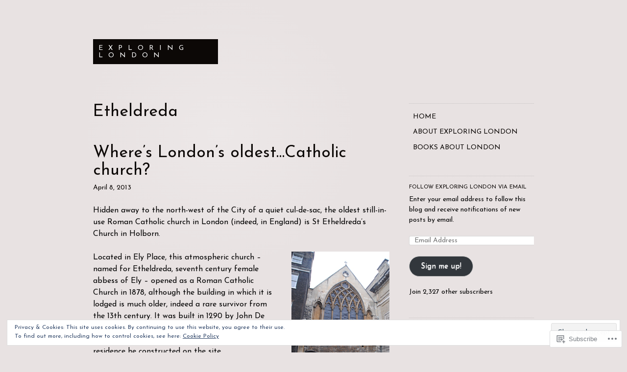

--- FILE ---
content_type: text/html; charset=UTF-8
request_url: https://exploring-london.com/tag/etheldreda/
body_size: 42508
content:
<!DOCTYPE html>
<html lang="en">
<head>
<meta charset="UTF-8">
<meta name="viewport" content="width=device-width, initial-scale=1">
<link rel="profile" href="http://gmpg.org/xfn/11">
<link rel="pingback" href="https://exploring-london.com/xmlrpc.php">

<title>Etheldreda &#8211; Exploring London</title>
<script type="text/javascript">
  WebFontConfig = {"google":{"families":["Josefin+Sans:r:latin,latin-ext","Josefin+Sans:r,i,b,bi:latin,latin-ext"]},"api_url":"https:\/\/fonts-api.wp.com\/css"};
  (function() {
    var wf = document.createElement('script');
    wf.src = '/wp-content/plugins/custom-fonts/js/webfont.js';
    wf.type = 'text/javascript';
    wf.async = 'true';
    var s = document.getElementsByTagName('script')[0];
    s.parentNode.insertBefore(wf, s);
	})();
</script><style id="jetpack-custom-fonts-css">.wf-active body, .wf-active button, .wf-active input, .wf-active select, .wf-active textarea{font-family:"Josefin Sans",sans-serif}.wf-active .comment-author cite{font-family:"Josefin Sans",sans-serif}.wf-active h1, .wf-active h2, .wf-active h3, .wf-active h4, .wf-active h5, .wf-active h6{font-family:"Josefin Sans",sans-serif;font-weight:400;font-style:normal}.wf-active h1{font-size:22.4px;font-style:normal;font-weight:400}.wf-active h2{font-size:16.8px;font-style:normal;font-weight:400}.wf-active h3{font-size:14px;font-style:normal;font-weight:400}.wf-active h4{font-size:11.2px;font-style:normal;font-weight:400}.wf-active .entry-title, .wf-active .page-template-home-page-php .entry-title{font-weight:400;font-style:normal}.wf-active .site-title{font-size:14px;font-style:normal;font-weight:400}.wf-active .widget-title{font-family:"Josefin Sans",sans-serif;font-size:11.2px;font-weight:400;font-style:normal}.wf-active .comments-title{font-weight:400;font-style:normal}.wf-active #reply-title{font-weight:400;font-style:normal;font-size:22.4px}@media screen and ( min-width: 48em ){.wf-active .entry-title, .wf-active .page-template-home-page-php .entry-title, .wf-active .page-title, .wf-active h1{font-size:33.6px;font-style:normal;font-weight:400}}@media screen and ( min-width: 48em ){.wf-active h2{font-size:22.4px;font-style:normal;font-weight:400}}@media screen and ( min-width: 48em ){.wf-active h3{font-size:16.8px;font-style:normal;font-weight:400}}@media screen and ( min-width: 48em ){.wf-active h4{font-size:14px;font-style:normal;font-weight:400}}</style>
<meta name='robots' content='max-image-preview:large' />
<meta name="google-site-verification" content="lQbw_yz6JvEKvOtetfSxXPwc07LNiYvmWmjG7k2ClxQ" />
<meta name="msvalidate.01" content="AD5BF1D8F7B2F03B436B81E06A22CBD1" />

<!-- Async WordPress.com Remote Login -->
<script id="wpcom_remote_login_js">
var wpcom_remote_login_extra_auth = '';
function wpcom_remote_login_remove_dom_node_id( element_id ) {
	var dom_node = document.getElementById( element_id );
	if ( dom_node ) { dom_node.parentNode.removeChild( dom_node ); }
}
function wpcom_remote_login_remove_dom_node_classes( class_name ) {
	var dom_nodes = document.querySelectorAll( '.' + class_name );
	for ( var i = 0; i < dom_nodes.length; i++ ) {
		dom_nodes[ i ].parentNode.removeChild( dom_nodes[ i ] );
	}
}
function wpcom_remote_login_final_cleanup() {
	wpcom_remote_login_remove_dom_node_classes( "wpcom_remote_login_msg" );
	wpcom_remote_login_remove_dom_node_id( "wpcom_remote_login_key" );
	wpcom_remote_login_remove_dom_node_id( "wpcom_remote_login_validate" );
	wpcom_remote_login_remove_dom_node_id( "wpcom_remote_login_js" );
	wpcom_remote_login_remove_dom_node_id( "wpcom_request_access_iframe" );
	wpcom_remote_login_remove_dom_node_id( "wpcom_request_access_styles" );
}

// Watch for messages back from the remote login
window.addEventListener( "message", function( e ) {
	if ( e.origin === "https://r-login.wordpress.com" ) {
		var data = {};
		try {
			data = JSON.parse( e.data );
		} catch( e ) {
			wpcom_remote_login_final_cleanup();
			return;
		}

		if ( data.msg === 'LOGIN' ) {
			// Clean up the login check iframe
			wpcom_remote_login_remove_dom_node_id( "wpcom_remote_login_key" );

			var id_regex = new RegExp( /^[0-9]+$/ );
			var token_regex = new RegExp( /^.*|.*|.*$/ );
			if (
				token_regex.test( data.token )
				&& id_regex.test( data.wpcomid )
			) {
				// We have everything we need to ask for a login
				var script = document.createElement( "script" );
				script.setAttribute( "id", "wpcom_remote_login_validate" );
				script.src = '/remote-login.php?wpcom_remote_login=validate'
					+ '&wpcomid=' + data.wpcomid
					+ '&token=' + encodeURIComponent( data.token )
					+ '&host=' + window.location.protocol
					+ '//' + window.location.hostname
					+ '&postid=3468'
					+ '&is_singular=';
				document.body.appendChild( script );
			}

			return;
		}

		// Safari ITP, not logged in, so redirect
		if ( data.msg === 'LOGIN-REDIRECT' ) {
			window.location = 'https://wordpress.com/log-in?redirect_to=' + window.location.href;
			return;
		}

		// Safari ITP, storage access failed, remove the request
		if ( data.msg === 'LOGIN-REMOVE' ) {
			var css_zap = 'html { -webkit-transition: margin-top 1s; transition: margin-top 1s; } /* 9001 */ html { margin-top: 0 !important; } * html body { margin-top: 0 !important; } @media screen and ( max-width: 782px ) { html { margin-top: 0 !important; } * html body { margin-top: 0 !important; } }';
			var style_zap = document.createElement( 'style' );
			style_zap.type = 'text/css';
			style_zap.appendChild( document.createTextNode( css_zap ) );
			document.body.appendChild( style_zap );

			var e = document.getElementById( 'wpcom_request_access_iframe' );
			e.parentNode.removeChild( e );

			document.cookie = 'wordpress_com_login_access=denied; path=/; max-age=31536000';

			return;
		}

		// Safari ITP
		if ( data.msg === 'REQUEST_ACCESS' ) {
			console.log( 'request access: safari' );

			// Check ITP iframe enable/disable knob
			if ( wpcom_remote_login_extra_auth !== 'safari_itp_iframe' ) {
				return;
			}

			// If we are in a "private window" there is no ITP.
			var private_window = false;
			try {
				var opendb = window.openDatabase( null, null, null, null );
			} catch( e ) {
				private_window = true;
			}

			if ( private_window ) {
				console.log( 'private window' );
				return;
			}

			var iframe = document.createElement( 'iframe' );
			iframe.id = 'wpcom_request_access_iframe';
			iframe.setAttribute( 'scrolling', 'no' );
			iframe.setAttribute( 'sandbox', 'allow-storage-access-by-user-activation allow-scripts allow-same-origin allow-top-navigation-by-user-activation' );
			iframe.src = 'https://r-login.wordpress.com/remote-login.php?wpcom_remote_login=request_access&origin=' + encodeURIComponent( data.origin ) + '&wpcomid=' + encodeURIComponent( data.wpcomid );

			var css = 'html { -webkit-transition: margin-top 1s; transition: margin-top 1s; } /* 9001 */ html { margin-top: 46px !important; } * html body { margin-top: 46px !important; } @media screen and ( max-width: 660px ) { html { margin-top: 71px !important; } * html body { margin-top: 71px !important; } #wpcom_request_access_iframe { display: block; height: 71px !important; } } #wpcom_request_access_iframe { border: 0px; height: 46px; position: fixed; top: 0; left: 0; width: 100%; min-width: 100%; z-index: 99999; background: #23282d; } ';

			var style = document.createElement( 'style' );
			style.type = 'text/css';
			style.id = 'wpcom_request_access_styles';
			style.appendChild( document.createTextNode( css ) );
			document.body.appendChild( style );

			document.body.appendChild( iframe );
		}

		if ( data.msg === 'DONE' ) {
			wpcom_remote_login_final_cleanup();
		}
	}
}, false );

// Inject the remote login iframe after the page has had a chance to load
// more critical resources
window.addEventListener( "DOMContentLoaded", function( e ) {
	var iframe = document.createElement( "iframe" );
	iframe.style.display = "none";
	iframe.setAttribute( "scrolling", "no" );
	iframe.setAttribute( "id", "wpcom_remote_login_key" );
	iframe.src = "https://r-login.wordpress.com/remote-login.php"
		+ "?wpcom_remote_login=key"
		+ "&origin=aHR0cHM6Ly9leHBsb3JpbmctbG9uZG9uLmNvbQ%3D%3D"
		+ "&wpcomid=11693892"
		+ "&time=" + Math.floor( Date.now() / 1000 );
	document.body.appendChild( iframe );
}, false );
</script>
<link rel='dns-prefetch' href='//s0.wp.com' />
<link rel="alternate" type="application/rss+xml" title="Exploring London &raquo; Feed" href="https://exploring-london.com/feed/" />
<link rel="alternate" type="application/rss+xml" title="Exploring London &raquo; Comments Feed" href="https://exploring-london.com/comments/feed/" />
<link rel="alternate" type="application/rss+xml" title="Exploring London &raquo; Etheldreda Tag Feed" href="https://exploring-london.com/tag/etheldreda/feed/" />
	<script type="text/javascript">
		/* <![CDATA[ */
		function addLoadEvent(func) {
			var oldonload = window.onload;
			if (typeof window.onload != 'function') {
				window.onload = func;
			} else {
				window.onload = function () {
					oldonload();
					func();
				}
			}
		}
		/* ]]> */
	</script>
	<link crossorigin='anonymous' rel='stylesheet' id='all-css-0-1' href='/_static/??-eJyFjEEOwjAMBD9EsApF5YJ4CkqDFdwmTlQ7RPyeAOJEJW672tmBmo1LrMgKsZgciicWqHT1qAJY2ppmQhNsBcWYg1UUEH0E3DqRDawLAs0Nm1CzdbN5tx9cbxgblMsIzuZ0x0XSf/PX+ekQU2K4EDvwyLhQe8h6fEnP8dQNh/3u2A9dPz0BwfNe1Q==&cssminify=yes' type='text/css' media='all' />
<style id='wp-emoji-styles-inline-css'>

	img.wp-smiley, img.emoji {
		display: inline !important;
		border: none !important;
		box-shadow: none !important;
		height: 1em !important;
		width: 1em !important;
		margin: 0 0.07em !important;
		vertical-align: -0.1em !important;
		background: none !important;
		padding: 0 !important;
	}
/*# sourceURL=wp-emoji-styles-inline-css */
</style>
<link crossorigin='anonymous' rel='stylesheet' id='all-css-2-1' href='/wp-content/plugins/gutenberg-core/v22.2.0/build/styles/block-library/style.css?m=1764855221i&cssminify=yes' type='text/css' media='all' />
<style id='wp-block-library-inline-css'>
.has-text-align-justify {
	text-align:justify;
}
.has-text-align-justify{text-align:justify;}

/*# sourceURL=wp-block-library-inline-css */
</style><style id='wp-block-buttons-inline-css'>
.wp-block-buttons{box-sizing:border-box}.wp-block-buttons.is-vertical{flex-direction:column}.wp-block-buttons.is-vertical>.wp-block-button:last-child{margin-bottom:0}.wp-block-buttons>.wp-block-button{display:inline-block;margin:0}.wp-block-buttons.is-content-justification-left{justify-content:flex-start}.wp-block-buttons.is-content-justification-left.is-vertical{align-items:flex-start}.wp-block-buttons.is-content-justification-center{justify-content:center}.wp-block-buttons.is-content-justification-center.is-vertical{align-items:center}.wp-block-buttons.is-content-justification-right{justify-content:flex-end}.wp-block-buttons.is-content-justification-right.is-vertical{align-items:flex-end}.wp-block-buttons.is-content-justification-space-between{justify-content:space-between}.wp-block-buttons.aligncenter{text-align:center}.wp-block-buttons:not(.is-content-justification-space-between,.is-content-justification-right,.is-content-justification-left,.is-content-justification-center) .wp-block-button.aligncenter{margin-left:auto;margin-right:auto;width:100%}.wp-block-buttons[style*=text-decoration] .wp-block-button,.wp-block-buttons[style*=text-decoration] .wp-block-button__link{text-decoration:inherit}.wp-block-buttons.has-custom-font-size .wp-block-button__link{font-size:inherit}.wp-block-buttons .wp-block-button__link{width:100%}.wp-block-button.aligncenter{text-align:center}
/*# sourceURL=/wp-content/plugins/gutenberg-core/v22.2.0/build/styles/block-library/buttons/style.css */
</style>
<style id='wp-block-button-inline-css'>
.wp-block-button__link{align-content:center;box-sizing:border-box;cursor:pointer;display:inline-block;height:100%;text-align:center;word-break:break-word}.wp-block-button__link.aligncenter{text-align:center}.wp-block-button__link.alignright{text-align:right}:where(.wp-block-button__link){border-radius:9999px;box-shadow:none;padding:calc(.667em + 2px) calc(1.333em + 2px);text-decoration:none}.wp-block-button[style*=text-decoration] .wp-block-button__link{text-decoration:inherit}.wp-block-buttons>.wp-block-button.has-custom-width{max-width:none}.wp-block-buttons>.wp-block-button.has-custom-width .wp-block-button__link{width:100%}.wp-block-buttons>.wp-block-button.has-custom-font-size .wp-block-button__link{font-size:inherit}.wp-block-buttons>.wp-block-button.wp-block-button__width-25{width:calc(25% - var(--wp--style--block-gap, .5em)*.75)}.wp-block-buttons>.wp-block-button.wp-block-button__width-50{width:calc(50% - var(--wp--style--block-gap, .5em)*.5)}.wp-block-buttons>.wp-block-button.wp-block-button__width-75{width:calc(75% - var(--wp--style--block-gap, .5em)*.25)}.wp-block-buttons>.wp-block-button.wp-block-button__width-100{flex-basis:100%;width:100%}.wp-block-buttons.is-vertical>.wp-block-button.wp-block-button__width-25{width:25%}.wp-block-buttons.is-vertical>.wp-block-button.wp-block-button__width-50{width:50%}.wp-block-buttons.is-vertical>.wp-block-button.wp-block-button__width-75{width:75%}.wp-block-button.is-style-squared,.wp-block-button__link.wp-block-button.is-style-squared{border-radius:0}.wp-block-button.no-border-radius,.wp-block-button__link.no-border-radius{border-radius:0!important}:root :where(.wp-block-button .wp-block-button__link.is-style-outline),:root :where(.wp-block-button.is-style-outline>.wp-block-button__link){border:2px solid;padding:.667em 1.333em}:root :where(.wp-block-button .wp-block-button__link.is-style-outline:not(.has-text-color)),:root :where(.wp-block-button.is-style-outline>.wp-block-button__link:not(.has-text-color)){color:currentColor}:root :where(.wp-block-button .wp-block-button__link.is-style-outline:not(.has-background)),:root :where(.wp-block-button.is-style-outline>.wp-block-button__link:not(.has-background)){background-color:initial;background-image:none}
/*# sourceURL=/wp-content/plugins/gutenberg-core/v22.2.0/build/styles/block-library/button/style.css */
</style>
<style id='global-styles-inline-css'>
:root{--wp--preset--aspect-ratio--square: 1;--wp--preset--aspect-ratio--4-3: 4/3;--wp--preset--aspect-ratio--3-4: 3/4;--wp--preset--aspect-ratio--3-2: 3/2;--wp--preset--aspect-ratio--2-3: 2/3;--wp--preset--aspect-ratio--16-9: 16/9;--wp--preset--aspect-ratio--9-16: 9/16;--wp--preset--color--black: #000000;--wp--preset--color--cyan-bluish-gray: #abb8c3;--wp--preset--color--white: #ffffff;--wp--preset--color--pale-pink: #f78da7;--wp--preset--color--vivid-red: #cf2e2e;--wp--preset--color--luminous-vivid-orange: #ff6900;--wp--preset--color--luminous-vivid-amber: #fcb900;--wp--preset--color--light-green-cyan: #7bdcb5;--wp--preset--color--vivid-green-cyan: #00d084;--wp--preset--color--pale-cyan-blue: #8ed1fc;--wp--preset--color--vivid-cyan-blue: #0693e3;--wp--preset--color--vivid-purple: #9b51e0;--wp--preset--gradient--vivid-cyan-blue-to-vivid-purple: linear-gradient(135deg,rgb(6,147,227) 0%,rgb(155,81,224) 100%);--wp--preset--gradient--light-green-cyan-to-vivid-green-cyan: linear-gradient(135deg,rgb(122,220,180) 0%,rgb(0,208,130) 100%);--wp--preset--gradient--luminous-vivid-amber-to-luminous-vivid-orange: linear-gradient(135deg,rgb(252,185,0) 0%,rgb(255,105,0) 100%);--wp--preset--gradient--luminous-vivid-orange-to-vivid-red: linear-gradient(135deg,rgb(255,105,0) 0%,rgb(207,46,46) 100%);--wp--preset--gradient--very-light-gray-to-cyan-bluish-gray: linear-gradient(135deg,rgb(238,238,238) 0%,rgb(169,184,195) 100%);--wp--preset--gradient--cool-to-warm-spectrum: linear-gradient(135deg,rgb(74,234,220) 0%,rgb(151,120,209) 20%,rgb(207,42,186) 40%,rgb(238,44,130) 60%,rgb(251,105,98) 80%,rgb(254,248,76) 100%);--wp--preset--gradient--blush-light-purple: linear-gradient(135deg,rgb(255,206,236) 0%,rgb(152,150,240) 100%);--wp--preset--gradient--blush-bordeaux: linear-gradient(135deg,rgb(254,205,165) 0%,rgb(254,45,45) 50%,rgb(107,0,62) 100%);--wp--preset--gradient--luminous-dusk: linear-gradient(135deg,rgb(255,203,112) 0%,rgb(199,81,192) 50%,rgb(65,88,208) 100%);--wp--preset--gradient--pale-ocean: linear-gradient(135deg,rgb(255,245,203) 0%,rgb(182,227,212) 50%,rgb(51,167,181) 100%);--wp--preset--gradient--electric-grass: linear-gradient(135deg,rgb(202,248,128) 0%,rgb(113,206,126) 100%);--wp--preset--gradient--midnight: linear-gradient(135deg,rgb(2,3,129) 0%,rgb(40,116,252) 100%);--wp--preset--font-size--small: 13px;--wp--preset--font-size--medium: 20px;--wp--preset--font-size--large: 36px;--wp--preset--font-size--x-large: 42px;--wp--preset--font-family--albert-sans: 'Albert Sans', sans-serif;--wp--preset--font-family--alegreya: Alegreya, serif;--wp--preset--font-family--arvo: Arvo, serif;--wp--preset--font-family--bodoni-moda: 'Bodoni Moda', serif;--wp--preset--font-family--bricolage-grotesque: 'Bricolage Grotesque', sans-serif;--wp--preset--font-family--cabin: Cabin, sans-serif;--wp--preset--font-family--chivo: Chivo, sans-serif;--wp--preset--font-family--commissioner: Commissioner, sans-serif;--wp--preset--font-family--cormorant: Cormorant, serif;--wp--preset--font-family--courier-prime: 'Courier Prime', monospace;--wp--preset--font-family--crimson-pro: 'Crimson Pro', serif;--wp--preset--font-family--dm-mono: 'DM Mono', monospace;--wp--preset--font-family--dm-sans: 'DM Sans', sans-serif;--wp--preset--font-family--dm-serif-display: 'DM Serif Display', serif;--wp--preset--font-family--domine: Domine, serif;--wp--preset--font-family--eb-garamond: 'EB Garamond', serif;--wp--preset--font-family--epilogue: Epilogue, sans-serif;--wp--preset--font-family--fahkwang: Fahkwang, sans-serif;--wp--preset--font-family--figtree: Figtree, sans-serif;--wp--preset--font-family--fira-sans: 'Fira Sans', sans-serif;--wp--preset--font-family--fjalla-one: 'Fjalla One', sans-serif;--wp--preset--font-family--fraunces: Fraunces, serif;--wp--preset--font-family--gabarito: Gabarito, system-ui;--wp--preset--font-family--ibm-plex-mono: 'IBM Plex Mono', monospace;--wp--preset--font-family--ibm-plex-sans: 'IBM Plex Sans', sans-serif;--wp--preset--font-family--ibarra-real-nova: 'Ibarra Real Nova', serif;--wp--preset--font-family--instrument-serif: 'Instrument Serif', serif;--wp--preset--font-family--inter: Inter, sans-serif;--wp--preset--font-family--josefin-sans: 'Josefin Sans', sans-serif;--wp--preset--font-family--jost: Jost, sans-serif;--wp--preset--font-family--libre-baskerville: 'Libre Baskerville', serif;--wp--preset--font-family--libre-franklin: 'Libre Franklin', sans-serif;--wp--preset--font-family--literata: Literata, serif;--wp--preset--font-family--lora: Lora, serif;--wp--preset--font-family--merriweather: Merriweather, serif;--wp--preset--font-family--montserrat: Montserrat, sans-serif;--wp--preset--font-family--newsreader: Newsreader, serif;--wp--preset--font-family--noto-sans-mono: 'Noto Sans Mono', sans-serif;--wp--preset--font-family--nunito: Nunito, sans-serif;--wp--preset--font-family--open-sans: 'Open Sans', sans-serif;--wp--preset--font-family--overpass: Overpass, sans-serif;--wp--preset--font-family--pt-serif: 'PT Serif', serif;--wp--preset--font-family--petrona: Petrona, serif;--wp--preset--font-family--piazzolla: Piazzolla, serif;--wp--preset--font-family--playfair-display: 'Playfair Display', serif;--wp--preset--font-family--plus-jakarta-sans: 'Plus Jakarta Sans', sans-serif;--wp--preset--font-family--poppins: Poppins, sans-serif;--wp--preset--font-family--raleway: Raleway, sans-serif;--wp--preset--font-family--roboto: Roboto, sans-serif;--wp--preset--font-family--roboto-slab: 'Roboto Slab', serif;--wp--preset--font-family--rubik: Rubik, sans-serif;--wp--preset--font-family--rufina: Rufina, serif;--wp--preset--font-family--sora: Sora, sans-serif;--wp--preset--font-family--source-sans-3: 'Source Sans 3', sans-serif;--wp--preset--font-family--source-serif-4: 'Source Serif 4', serif;--wp--preset--font-family--space-mono: 'Space Mono', monospace;--wp--preset--font-family--syne: Syne, sans-serif;--wp--preset--font-family--texturina: Texturina, serif;--wp--preset--font-family--urbanist: Urbanist, sans-serif;--wp--preset--font-family--work-sans: 'Work Sans', sans-serif;--wp--preset--spacing--20: 0.44rem;--wp--preset--spacing--30: 0.67rem;--wp--preset--spacing--40: 1rem;--wp--preset--spacing--50: 1.5rem;--wp--preset--spacing--60: 2.25rem;--wp--preset--spacing--70: 3.38rem;--wp--preset--spacing--80: 5.06rem;--wp--preset--shadow--natural: 6px 6px 9px rgba(0, 0, 0, 0.2);--wp--preset--shadow--deep: 12px 12px 50px rgba(0, 0, 0, 0.4);--wp--preset--shadow--sharp: 6px 6px 0px rgba(0, 0, 0, 0.2);--wp--preset--shadow--outlined: 6px 6px 0px -3px rgb(255, 255, 255), 6px 6px rgb(0, 0, 0);--wp--preset--shadow--crisp: 6px 6px 0px rgb(0, 0, 0);}:where(.is-layout-flex){gap: 0.5em;}:where(.is-layout-grid){gap: 0.5em;}body .is-layout-flex{display: flex;}.is-layout-flex{flex-wrap: wrap;align-items: center;}.is-layout-flex > :is(*, div){margin: 0;}body .is-layout-grid{display: grid;}.is-layout-grid > :is(*, div){margin: 0;}:where(.wp-block-columns.is-layout-flex){gap: 2em;}:where(.wp-block-columns.is-layout-grid){gap: 2em;}:where(.wp-block-post-template.is-layout-flex){gap: 1.25em;}:where(.wp-block-post-template.is-layout-grid){gap: 1.25em;}.has-black-color{color: var(--wp--preset--color--black) !important;}.has-cyan-bluish-gray-color{color: var(--wp--preset--color--cyan-bluish-gray) !important;}.has-white-color{color: var(--wp--preset--color--white) !important;}.has-pale-pink-color{color: var(--wp--preset--color--pale-pink) !important;}.has-vivid-red-color{color: var(--wp--preset--color--vivid-red) !important;}.has-luminous-vivid-orange-color{color: var(--wp--preset--color--luminous-vivid-orange) !important;}.has-luminous-vivid-amber-color{color: var(--wp--preset--color--luminous-vivid-amber) !important;}.has-light-green-cyan-color{color: var(--wp--preset--color--light-green-cyan) !important;}.has-vivid-green-cyan-color{color: var(--wp--preset--color--vivid-green-cyan) !important;}.has-pale-cyan-blue-color{color: var(--wp--preset--color--pale-cyan-blue) !important;}.has-vivid-cyan-blue-color{color: var(--wp--preset--color--vivid-cyan-blue) !important;}.has-vivid-purple-color{color: var(--wp--preset--color--vivid-purple) !important;}.has-black-background-color{background-color: var(--wp--preset--color--black) !important;}.has-cyan-bluish-gray-background-color{background-color: var(--wp--preset--color--cyan-bluish-gray) !important;}.has-white-background-color{background-color: var(--wp--preset--color--white) !important;}.has-pale-pink-background-color{background-color: var(--wp--preset--color--pale-pink) !important;}.has-vivid-red-background-color{background-color: var(--wp--preset--color--vivid-red) !important;}.has-luminous-vivid-orange-background-color{background-color: var(--wp--preset--color--luminous-vivid-orange) !important;}.has-luminous-vivid-amber-background-color{background-color: var(--wp--preset--color--luminous-vivid-amber) !important;}.has-light-green-cyan-background-color{background-color: var(--wp--preset--color--light-green-cyan) !important;}.has-vivid-green-cyan-background-color{background-color: var(--wp--preset--color--vivid-green-cyan) !important;}.has-pale-cyan-blue-background-color{background-color: var(--wp--preset--color--pale-cyan-blue) !important;}.has-vivid-cyan-blue-background-color{background-color: var(--wp--preset--color--vivid-cyan-blue) !important;}.has-vivid-purple-background-color{background-color: var(--wp--preset--color--vivid-purple) !important;}.has-black-border-color{border-color: var(--wp--preset--color--black) !important;}.has-cyan-bluish-gray-border-color{border-color: var(--wp--preset--color--cyan-bluish-gray) !important;}.has-white-border-color{border-color: var(--wp--preset--color--white) !important;}.has-pale-pink-border-color{border-color: var(--wp--preset--color--pale-pink) !important;}.has-vivid-red-border-color{border-color: var(--wp--preset--color--vivid-red) !important;}.has-luminous-vivid-orange-border-color{border-color: var(--wp--preset--color--luminous-vivid-orange) !important;}.has-luminous-vivid-amber-border-color{border-color: var(--wp--preset--color--luminous-vivid-amber) !important;}.has-light-green-cyan-border-color{border-color: var(--wp--preset--color--light-green-cyan) !important;}.has-vivid-green-cyan-border-color{border-color: var(--wp--preset--color--vivid-green-cyan) !important;}.has-pale-cyan-blue-border-color{border-color: var(--wp--preset--color--pale-cyan-blue) !important;}.has-vivid-cyan-blue-border-color{border-color: var(--wp--preset--color--vivid-cyan-blue) !important;}.has-vivid-purple-border-color{border-color: var(--wp--preset--color--vivid-purple) !important;}.has-vivid-cyan-blue-to-vivid-purple-gradient-background{background: var(--wp--preset--gradient--vivid-cyan-blue-to-vivid-purple) !important;}.has-light-green-cyan-to-vivid-green-cyan-gradient-background{background: var(--wp--preset--gradient--light-green-cyan-to-vivid-green-cyan) !important;}.has-luminous-vivid-amber-to-luminous-vivid-orange-gradient-background{background: var(--wp--preset--gradient--luminous-vivid-amber-to-luminous-vivid-orange) !important;}.has-luminous-vivid-orange-to-vivid-red-gradient-background{background: var(--wp--preset--gradient--luminous-vivid-orange-to-vivid-red) !important;}.has-very-light-gray-to-cyan-bluish-gray-gradient-background{background: var(--wp--preset--gradient--very-light-gray-to-cyan-bluish-gray) !important;}.has-cool-to-warm-spectrum-gradient-background{background: var(--wp--preset--gradient--cool-to-warm-spectrum) !important;}.has-blush-light-purple-gradient-background{background: var(--wp--preset--gradient--blush-light-purple) !important;}.has-blush-bordeaux-gradient-background{background: var(--wp--preset--gradient--blush-bordeaux) !important;}.has-luminous-dusk-gradient-background{background: var(--wp--preset--gradient--luminous-dusk) !important;}.has-pale-ocean-gradient-background{background: var(--wp--preset--gradient--pale-ocean) !important;}.has-electric-grass-gradient-background{background: var(--wp--preset--gradient--electric-grass) !important;}.has-midnight-gradient-background{background: var(--wp--preset--gradient--midnight) !important;}.has-small-font-size{font-size: var(--wp--preset--font-size--small) !important;}.has-medium-font-size{font-size: var(--wp--preset--font-size--medium) !important;}.has-large-font-size{font-size: var(--wp--preset--font-size--large) !important;}.has-x-large-font-size{font-size: var(--wp--preset--font-size--x-large) !important;}.has-albert-sans-font-family{font-family: var(--wp--preset--font-family--albert-sans) !important;}.has-alegreya-font-family{font-family: var(--wp--preset--font-family--alegreya) !important;}.has-arvo-font-family{font-family: var(--wp--preset--font-family--arvo) !important;}.has-bodoni-moda-font-family{font-family: var(--wp--preset--font-family--bodoni-moda) !important;}.has-bricolage-grotesque-font-family{font-family: var(--wp--preset--font-family--bricolage-grotesque) !important;}.has-cabin-font-family{font-family: var(--wp--preset--font-family--cabin) !important;}.has-chivo-font-family{font-family: var(--wp--preset--font-family--chivo) !important;}.has-commissioner-font-family{font-family: var(--wp--preset--font-family--commissioner) !important;}.has-cormorant-font-family{font-family: var(--wp--preset--font-family--cormorant) !important;}.has-courier-prime-font-family{font-family: var(--wp--preset--font-family--courier-prime) !important;}.has-crimson-pro-font-family{font-family: var(--wp--preset--font-family--crimson-pro) !important;}.has-dm-mono-font-family{font-family: var(--wp--preset--font-family--dm-mono) !important;}.has-dm-sans-font-family{font-family: var(--wp--preset--font-family--dm-sans) !important;}.has-dm-serif-display-font-family{font-family: var(--wp--preset--font-family--dm-serif-display) !important;}.has-domine-font-family{font-family: var(--wp--preset--font-family--domine) !important;}.has-eb-garamond-font-family{font-family: var(--wp--preset--font-family--eb-garamond) !important;}.has-epilogue-font-family{font-family: var(--wp--preset--font-family--epilogue) !important;}.has-fahkwang-font-family{font-family: var(--wp--preset--font-family--fahkwang) !important;}.has-figtree-font-family{font-family: var(--wp--preset--font-family--figtree) !important;}.has-fira-sans-font-family{font-family: var(--wp--preset--font-family--fira-sans) !important;}.has-fjalla-one-font-family{font-family: var(--wp--preset--font-family--fjalla-one) !important;}.has-fraunces-font-family{font-family: var(--wp--preset--font-family--fraunces) !important;}.has-gabarito-font-family{font-family: var(--wp--preset--font-family--gabarito) !important;}.has-ibm-plex-mono-font-family{font-family: var(--wp--preset--font-family--ibm-plex-mono) !important;}.has-ibm-plex-sans-font-family{font-family: var(--wp--preset--font-family--ibm-plex-sans) !important;}.has-ibarra-real-nova-font-family{font-family: var(--wp--preset--font-family--ibarra-real-nova) !important;}.has-instrument-serif-font-family{font-family: var(--wp--preset--font-family--instrument-serif) !important;}.has-inter-font-family{font-family: var(--wp--preset--font-family--inter) !important;}.has-josefin-sans-font-family{font-family: var(--wp--preset--font-family--josefin-sans) !important;}.has-jost-font-family{font-family: var(--wp--preset--font-family--jost) !important;}.has-libre-baskerville-font-family{font-family: var(--wp--preset--font-family--libre-baskerville) !important;}.has-libre-franklin-font-family{font-family: var(--wp--preset--font-family--libre-franklin) !important;}.has-literata-font-family{font-family: var(--wp--preset--font-family--literata) !important;}.has-lora-font-family{font-family: var(--wp--preset--font-family--lora) !important;}.has-merriweather-font-family{font-family: var(--wp--preset--font-family--merriweather) !important;}.has-montserrat-font-family{font-family: var(--wp--preset--font-family--montserrat) !important;}.has-newsreader-font-family{font-family: var(--wp--preset--font-family--newsreader) !important;}.has-noto-sans-mono-font-family{font-family: var(--wp--preset--font-family--noto-sans-mono) !important;}.has-nunito-font-family{font-family: var(--wp--preset--font-family--nunito) !important;}.has-open-sans-font-family{font-family: var(--wp--preset--font-family--open-sans) !important;}.has-overpass-font-family{font-family: var(--wp--preset--font-family--overpass) !important;}.has-pt-serif-font-family{font-family: var(--wp--preset--font-family--pt-serif) !important;}.has-petrona-font-family{font-family: var(--wp--preset--font-family--petrona) !important;}.has-piazzolla-font-family{font-family: var(--wp--preset--font-family--piazzolla) !important;}.has-playfair-display-font-family{font-family: var(--wp--preset--font-family--playfair-display) !important;}.has-plus-jakarta-sans-font-family{font-family: var(--wp--preset--font-family--plus-jakarta-sans) !important;}.has-poppins-font-family{font-family: var(--wp--preset--font-family--poppins) !important;}.has-raleway-font-family{font-family: var(--wp--preset--font-family--raleway) !important;}.has-roboto-font-family{font-family: var(--wp--preset--font-family--roboto) !important;}.has-roboto-slab-font-family{font-family: var(--wp--preset--font-family--roboto-slab) !important;}.has-rubik-font-family{font-family: var(--wp--preset--font-family--rubik) !important;}.has-rufina-font-family{font-family: var(--wp--preset--font-family--rufina) !important;}.has-sora-font-family{font-family: var(--wp--preset--font-family--sora) !important;}.has-source-sans-3-font-family{font-family: var(--wp--preset--font-family--source-sans-3) !important;}.has-source-serif-4-font-family{font-family: var(--wp--preset--font-family--source-serif-4) !important;}.has-space-mono-font-family{font-family: var(--wp--preset--font-family--space-mono) !important;}.has-syne-font-family{font-family: var(--wp--preset--font-family--syne) !important;}.has-texturina-font-family{font-family: var(--wp--preset--font-family--texturina) !important;}.has-urbanist-font-family{font-family: var(--wp--preset--font-family--urbanist) !important;}.has-work-sans-font-family{font-family: var(--wp--preset--font-family--work-sans) !important;}
/*# sourceURL=global-styles-inline-css */
</style>

<style id='classic-theme-styles-inline-css'>
/*! This file is auto-generated */
.wp-block-button__link{color:#fff;background-color:#32373c;border-radius:9999px;box-shadow:none;text-decoration:none;padding:calc(.667em + 2px) calc(1.333em + 2px);font-size:1.125em}.wp-block-file__button{background:#32373c;color:#fff;text-decoration:none}
/*# sourceURL=/wp-includes/css/classic-themes.min.css */
</style>
<link crossorigin='anonymous' rel='stylesheet' id='all-css-4-1' href='/_static/??-eJx9jtEKwjAMRX/INHSKzgfxW9YuaLVpS9Nu+Pd2E1QQfMnD5ZxDcE5gYygUCiZfLy4I2mh8tHfBTuleaRDHyRNkmtQORyflTYCUhydlRTb4FeIKn1amtnMaykIwjW4gT9ywf9qcmgPGpEwi0C67ylCuTZQf7zVjqgbtkOJEWSK6YHH9DtbWIp35pPe97rdddzzcnlGnW+U=&cssminify=yes' type='text/css' media='all' />
<style id='jetpack_facebook_likebox-inline-css'>
.widget_facebook_likebox {
	overflow: hidden;
}

/*# sourceURL=/wp-content/mu-plugins/jetpack-plugin/moon/modules/widgets/facebook-likebox/style.css */
</style>
<link crossorigin='anonymous' rel='stylesheet' id='all-css-6-1' href='/_static/??-eJzTLy/QTc7PK0nNK9HPLdUtyClNz8wr1i9KTcrJTwcy0/WTi5G5ekCujj52Temp+bo5+cmJJZn5eSgc3bScxMwikFb7XFtDE1NLExMLc0OTLACohS2q&cssminify=yes' type='text/css' media='all' />
<link crossorigin='anonymous' rel='stylesheet' id='print-css-7-1' href='/wp-content/mu-plugins/global-print/global-print.css?m=1465851035i&cssminify=yes' type='text/css' media='print' />
<style id='jetpack-global-styles-frontend-style-inline-css'>
:root { --font-headings: unset; --font-base: unset; --font-headings-default: -apple-system,BlinkMacSystemFont,"Segoe UI",Roboto,Oxygen-Sans,Ubuntu,Cantarell,"Helvetica Neue",sans-serif; --font-base-default: -apple-system,BlinkMacSystemFont,"Segoe UI",Roboto,Oxygen-Sans,Ubuntu,Cantarell,"Helvetica Neue",sans-serif;}
/*# sourceURL=jetpack-global-styles-frontend-style-inline-css */
</style>
<link crossorigin='anonymous' rel='stylesheet' id='all-css-10-1' href='/_static/??-eJyNjcEKwjAQRH/IuFRT6kX8FNkmS5K6yQY3Qfx7bfEiXrwM82B4A49qnJRGpUHupnIPqSgs1Cq624chi6zhO5OCRryTR++fW00l7J3qDv43XVNxoOISsmEJol/wY2uR8vs3WggsM/I6uOTzMI3Hw8lOg11eUT1JKA==&cssminify=yes' type='text/css' media='all' />
<script type="text/javascript" id="wpcom-actionbar-placeholder-js-extra">
/* <![CDATA[ */
var actionbardata = {"siteID":"11693892","postID":"0","siteURL":"https://exploring-london.com","xhrURL":"https://exploring-london.com/wp-admin/admin-ajax.php","nonce":"199f90c4eb","isLoggedIn":"","statusMessage":"","subsEmailDefault":"instantly","proxyScriptUrl":"https://s0.wp.com/wp-content/js/wpcom-proxy-request.js?m=1513050504i&amp;ver=20211021","i18n":{"followedText":"New posts from this site will now appear in your \u003Ca href=\"https://wordpress.com/reader\"\u003EReader\u003C/a\u003E","foldBar":"Collapse this bar","unfoldBar":"Expand this bar","shortLinkCopied":"Shortlink copied to clipboard."}};
//# sourceURL=wpcom-actionbar-placeholder-js-extra
/* ]]> */
</script>
<script type="text/javascript" id="jetpack-mu-wpcom-settings-js-before">
/* <![CDATA[ */
var JETPACK_MU_WPCOM_SETTINGS = {"assetsUrl":"https://s0.wp.com/wp-content/mu-plugins/jetpack-mu-wpcom-plugin/moon/jetpack_vendor/automattic/jetpack-mu-wpcom/src/build/"};
//# sourceURL=jetpack-mu-wpcom-settings-js-before
/* ]]> */
</script>
<script crossorigin='anonymous' type='text/javascript'  src='/_static/??/wp-content/js/rlt-proxy.js,/wp-content/blog-plugins/wordads-classes/js/cmp/v2/cmp-non-gdpr.js?m=1720530689j'></script>
<script type="text/javascript" id="rlt-proxy-js-after">
/* <![CDATA[ */
	rltInitialize( {"token":null,"iframeOrigins":["https:\/\/widgets.wp.com"]} );
//# sourceURL=rlt-proxy-js-after
/* ]]> */
</script>
<link rel="EditURI" type="application/rsd+xml" title="RSD" href="https://exploringlondon.wordpress.com/xmlrpc.php?rsd" />
<meta name="generator" content="WordPress.com" />

<!-- Jetpack Open Graph Tags -->
<meta property="og:type" content="website" />
<meta property="og:title" content="Etheldreda &#8211; Exploring London" />
<meta property="og:url" content="https://exploring-london.com/tag/etheldreda/" />
<meta property="og:site_name" content="Exploring London" />
<meta property="og:image" content="https://s0.wp.com/i/blank.jpg?m=1383295312i" />
<meta property="og:image:width" content="200" />
<meta property="og:image:height" content="200" />
<meta property="og:image:alt" content="" />
<meta property="og:locale" content="en_US" />
<meta name="twitter:creator" content="@seeinglondon" />
<meta name="twitter:site" content="@seeinglondon" />

<!-- End Jetpack Open Graph Tags -->
<link rel="shortcut icon" type="image/x-icon" href="https://s0.wp.com/i/favicon.ico?m=1713425267i" sizes="16x16 24x24 32x32 48x48" />
<link rel="icon" type="image/x-icon" href="https://s0.wp.com/i/favicon.ico?m=1713425267i" sizes="16x16 24x24 32x32 48x48" />
<link rel="apple-touch-icon" href="https://s0.wp.com/i/webclip.png?m=1713868326i" />
<link rel='openid.server' href='https://exploring-london.com/?openidserver=1' />
<link rel='openid.delegate' href='https://exploring-london.com/' />
<link rel="search" type="application/opensearchdescription+xml" href="https://exploring-london.com/osd.xml" title="Exploring London" />
<link rel="search" type="application/opensearchdescription+xml" href="https://s1.wp.com/opensearch.xml" title="WordPress.com" />
<meta name="theme-color" content="#e8e2e2" />
<style type="text/css">.recentcomments a{display:inline !important;padding:0 !important;margin:0 !important;}</style>		<style type="text/css">
			.recentcomments a {
				display: inline !important;
				padding: 0 !important;
				margin: 0 !important;
			}

			table.recentcommentsavatartop img.avatar, table.recentcommentsavatarend img.avatar {
				border: 0px;
				margin: 0;
			}

			table.recentcommentsavatartop a, table.recentcommentsavatarend a {
				border: 0px !important;
				background-color: transparent !important;
			}

			td.recentcommentsavatarend, td.recentcommentsavatartop {
				padding: 0px 0px 1px 0px;
				margin: 0px;
			}

			td.recentcommentstextend {
				border: none !important;
				padding: 0px 0px 2px 10px;
			}

			.rtl td.recentcommentstextend {
				padding: 0px 10px 2px 0px;
			}

			td.recentcommentstexttop {
				border: none;
				padding: 0px 0px 0px 10px;
			}

			.rtl td.recentcommentstexttop {
				padding: 0px 10px 0px 0px;
			}
		</style>
		<meta name="description" content="Posts about Etheldreda written by exploringlondon" />
<style type="text/css" id="custom-background-css">
body.custom-background { background-color: #e8e2e2; }
</style>
			<script type="text/javascript">

			window.doNotSellCallback = function() {

				var linkElements = [
					'a[href="https://wordpress.com/?ref=footer_blog"]',
					'a[href="https://wordpress.com/?ref=footer_website"]',
					'a[href="https://wordpress.com/?ref=vertical_footer"]',
					'a[href^="https://wordpress.com/?ref=footer_segment_"]',
				].join(',');

				var dnsLink = document.createElement( 'a' );
				dnsLink.href = 'https://wordpress.com/advertising-program-optout/';
				dnsLink.classList.add( 'do-not-sell-link' );
				dnsLink.rel = 'nofollow';
				dnsLink.style.marginLeft = '0.5em';
				dnsLink.textContent = 'Do Not Sell or Share My Personal Information';

				var creditLinks = document.querySelectorAll( linkElements );

				if ( 0 === creditLinks.length ) {
					return false;
				}

				Array.prototype.forEach.call( creditLinks, function( el ) {
					el.insertAdjacentElement( 'afterend', dnsLink );
				});

				return true;
			};

		</script>
		<style type="text/css" id="custom-colors-css">	body {
		background: radial-gradient(280px 280px at 450px 270px, rgba(255, 255, 255, 0.2) 0%, rgba(255, 255, 255, 0.0) 100%) no-repeat;
	}
body, .single .entry-header .entry-meta, .contact-form label span { color: #000000;}
.site-title a, .site-title a:visited, input[type="submit"], .comments-link a, .comments-link a:hover, .comments-link a:active, .comments-link a:focus { color: #FFFFFF;}
.main-navigation, .single .entry-header .entry-meta, .widget-title, input[type="text"], input[type="email"], input[type="url"], input[type="password"], input[type="search"] { border-color: #393939;}
.main-navigation, .single .entry-header .entry-meta, .widget-title, input[type="text"], input[type="email"], input[type="url"], input[type="password"], input[type="search"] { border-color: rgba( 57, 57, 57, 0.2 );}
body, .infinite-container { background-color: #e8e2e2;}
.site-title, input[type="submit"], .comments-link a { background-color: #0c0806;}
h1, h2, h3, h4, h5, h6 { color: #0C0806;}
.edit-link a, .edit-link a:visited, .edit-link a:hover, .edit-link a:focus, .edit-link a:active, a, a:visited, a:hover, a:focus, a:active { color: #0C0806;}
.page-template-home-page-php .entry-title a, .page-template-home-page-php .menu a, .page-template-home-page-php .site-info, .page-template-home-page-php .site-info a { color: #0C0806;}
</style>
			<link rel="stylesheet" id="custom-css-css" type="text/css" href="https://s0.wp.com/?custom-css=1&#038;csblog=N47a&#038;cscache=6&#038;csrev=13" />
			<script type="text/javascript">
	window.google_analytics_uacct = "UA-52447-2";
</script>

<script type="text/javascript">
	var _gaq = _gaq || [];
	_gaq.push(['_setAccount', 'UA-52447-2']);
	_gaq.push(['_gat._anonymizeIp']);
	_gaq.push(['_setDomainName', 'none']);
	_gaq.push(['_setAllowLinker', true]);
	_gaq.push(['_initData']);
	_gaq.push(['_trackPageview']);

	(function() {
		var ga = document.createElement('script'); ga.type = 'text/javascript'; ga.async = true;
		ga.src = ('https:' == document.location.protocol ? 'https://ssl' : 'http://www') + '.google-analytics.com/ga.js';
		(document.getElementsByTagName('head')[0] || document.getElementsByTagName('body')[0]).appendChild(ga);
	})();
</script>
<link crossorigin='anonymous' rel='stylesheet' id='all-css-0-3' href='/_static/??-eJyVjkEKwkAMRS9kG2rR4kI8irTpIGknyTCZ0OtXsRXc6fJ9Ho8PS6pQpQQpwF6l6A8SgymU1OO8MbCqwJ0EYYiKs4EtlEKu0ewAvxdYR4/BAPusbiF+pH34N/i+5BRHMB8MM6VC+pS/qGaSV/nG16Y7tZfu3DbHaQXdH15M&cssminify=yes' type='text/css' media='all' />
<style id='jetpack-block-button-inline-css'>
.amp-wp-article .wp-block-jetpack-button{color:#fff}.wp-block-jetpack-button.aligncenter,.wp-block-jetpack-button.alignleft,.wp-block-jetpack-button.alignright{display:block}.wp-block-jetpack-button.aligncenter{margin-left:auto;margin-right:auto}.wp-block-jetpack-button.alignleft{margin-right:auto}.wp-block-jetpack-button.alignright{margin-left:auto}.wp-block-jetpack-button{height:fit-content;margin:0;max-width:100%;width:fit-content}.wp-block-jetpack-button.is-style-outline>.wp-block-button__link{background-color:#0000;border:1px solid;color:currentColor}:where(.wp-block-jetpack-button:not(.is-style-outline) button){border:none}.wp-block-jetpack-button .spinner{display:none;fill:currentColor}.wp-block-jetpack-button .spinner svg{display:block}.wp-block-jetpack-button .is-submitting .spinner{display:inline}.wp-block-jetpack-button .is-visually-hidden{clip:rect(0 0 0 0);clip-path:inset(50%);height:1px;overflow:hidden;position:absolute;white-space:nowrap;width:1px}.wp-block-jetpack-button .disable-spinner .spinner{display:none}
/*# sourceURL=/wp-content/mu-plugins/jetpack-plugin/moon/_inc/blocks/button/view.css?minify=false */
</style>
<style id='jetpack-block-recurring-payments-inline-css'>
@keyframes jetpack-memberships_button__spinner-animation{to{transform:rotate(1turn)}}.jetpack-memberships-spinner{display:none;height:1em;margin:0 0 0 5px;width:1em}.jetpack-memberships-spinner svg{height:100%;margin-bottom:-2px;width:100%}.jetpack-memberships-spinner-rotating{animation:jetpack-memberships_button__spinner-animation .75s linear infinite;transform-origin:center}.is-loading .jetpack-memberships-spinner{display:inline-block}body.jetpack-memberships-modal-open{overflow:hidden}dialog.jetpack-memberships-modal{opacity:1}dialog.jetpack-memberships-modal,dialog.jetpack-memberships-modal iframe{background:#0000;border:0;bottom:0;box-shadow:none;height:100%;left:0;margin:0;padding:0;position:fixed;right:0;top:0;width:100%}dialog.jetpack-memberships-modal::backdrop{background-color:#000;opacity:.7;transition:opacity .2s ease-out}dialog.jetpack-memberships-modal.is-loading,dialog.jetpack-memberships-modal.is-loading::backdrop{opacity:0}.wp-block-jetpack-recurring-payments.aligncenter .wp-block-jetpack-button{text-align:center}.wp-block-jetpack-recurring-payments .wp-block-jetpack-button{width:100%}
/*# sourceURL=/wp-content/mu-plugins/jetpack-plugin/moon/_inc/blocks/recurring-payments/view.css?minify=false */
</style>
<style id='jetpack-block-payment-buttons-inline-css'>
.wp-block-jetpack-payment-buttons{--jetpack-payment-buttons-gap:0.5em}.wp-block-jetpack-payment-buttons.is-layout-flex{gap:var(--jetpack-payment-buttons-gap)}.wp-block-jetpack-payment-buttons .wp-block-button__link{width:100%}.wp-block-jetpack-payment-buttons.has-custom-font-size .wp-block-jetpack-button .wp-block-button__link:not(.has-custom-font-size){font-size:inherit}
/*# sourceURL=/wp-content/mu-plugins/jetpack-plugin/moon/_inc/blocks/payment-buttons/view.css?minify=false */
</style>
<link crossorigin='anonymous' rel='stylesheet' id='all-css-6-3' href='/wp-content/mu-plugins/jetpack-plugin/moon/modules/widgets/top-posts/style.css?m=1753284714i&cssminify=yes' type='text/css' media='all' />
</head>

<body class="archive tag tag-etheldreda tag-24303329 custom-background wp-theme-pubcapoverso customizer-styles-applied jetpack-reblog-enabled custom-colors">
<div id="page" class="hfeed site">
	<a class="skip-link screen-reader-text" href="#content">Skip to content</a>
	<a class="skip-link screen-reader-text" href="#site-navigation">Skip to navigation</a>
	<header id="masthead" class="site-header" role="banner">
		<div class="site-branding">
						<h1 class="site-title"><a href="https://exploring-london.com/" rel="home">Exploring London</a></h1>
			<h2 class="site-description">A blog about London and its history&#8230;</h2>
		</div>
	</header><!-- #masthead -->

	<div id="content" class="site-content">

	<section id="primary" class="content-area">
		<main id="main" class="site-main" role="main">

		
			<header class="page-header">
				<h1 class="page-title">
					Etheldreda				</h1>
							</header><!-- .page-header -->

						
				
<article id="post-3468" class="post-3468 post type-post status-publish format-standard hentry category-blackfriars category-blitz category-charles-i category-churches category-civil-war category-edward-i category-farringdon category-great-fire-of-london category-henry-viii category-holborn category-james-i category-londons-oldest category-medieval-historic-eras category-william-shakespeare tag-bishop-john-de-kirkeby tag-bishop-thomas-goodrich tag-blackfriars tag-charles-cole tag-count-of-gondomar tag-ely-place tag-english-civil-war tag-etheldreda tag-fatal-vespers tag-father-william-lockhart tag-great-fire-of-london tag-holborn tag-john-of-gaunt tag-king-charles-i tag-king-edward-i tag-king-henry-viii tag-peasants-revolt tag-prince-charles tag-roman-catholic-church tag-rosminians tag-shakespeare tag-st-etheldredas-church tag-ye-olde-mitre-tavern">
	<header class="entry-header">
		<h1 class="entry-title"><a href="https://exploring-london.com/2013/04/08/wheres-londons-oldest-catholic-church/" rel="bookmark">Where&#8217;s London&#8217;s oldest&#8230;Catholic church?</a></h1>
				<div class="entry-meta">
			<span class="byline"> by <span class="author vcard"><a class="url fn n" href="https://exploring-london.com/author/exploringlondon/">exploringlondon</a></span></span><span class="posted-on"><a href="https://exploring-london.com/2013/04/08/wheres-londons-oldest-catholic-church/" rel="bookmark"><time class="entry-date published updated" datetime="2013-04-08T12:47:47+00:00">April 8, 2013</time></a></span>		</div><!-- .entry-meta -->
			</header><!-- .entry-header -->

	<div class="entry-content">
		<p><strong>Hidden away to the north-west of the City of a quiet cul-de-sac, the oldest still-in-use Roman Catholic church in London (indeed, in England) is St Etheldreda&#8217;s Church in Holborn.</strong></p>
<p><a href="https://exploring-london.com/wp-content/uploads/2013/04/st-etheldreda.jpg"><img data-attachment-id="3470" data-permalink="https://exploring-london.com/2013/04/08/wheres-londons-oldest-catholic-church/st-etheldreda/" data-orig-file="https://exploring-london.com/wp-content/uploads/2013/04/st-etheldreda.jpg" data-orig-size="200,299" data-comments-opened="1" data-image-meta="{&quot;aperture&quot;:&quot;0&quot;,&quot;credit&quot;:&quot;&quot;,&quot;camera&quot;:&quot;&quot;,&quot;caption&quot;:&quot;&quot;,&quot;created_timestamp&quot;:&quot;0&quot;,&quot;copyright&quot;:&quot;&quot;,&quot;focal_length&quot;:&quot;0&quot;,&quot;iso&quot;:&quot;0&quot;,&quot;shutter_speed&quot;:&quot;0&quot;,&quot;title&quot;:&quot;&quot;}" data-image-title="St-Etheldreda" data-image-description="" data-image-caption="" data-medium-file="https://exploring-london.com/wp-content/uploads/2013/04/st-etheldreda.jpg?w=200" data-large-file="https://exploring-london.com/wp-content/uploads/2013/04/st-etheldreda.jpg?w=200" class="alignright size-full wp-image-3470" alt="St-Etheldreda" src="https://exploring-london.com/wp-content/uploads/2013/04/st-etheldreda.jpg?w=605"   srcset="https://exploring-london.com/wp-content/uploads/2013/04/st-etheldreda.jpg 200w, https://exploring-london.com/wp-content/uploads/2013/04/st-etheldreda.jpg?w=100&amp;h=150 100w" sizes="(max-width: 200px) 100vw, 200px" /></a>Located in Ely Place, this atmospheric church &#8211; named for Etheldreda, seventh century female abbess of Ely &#8211; opened as a Roman Catholic Church in 1878, although the building in which it is lodged is much older, indeed a rare survivor from the 13th century. It was built in 1290 by John De Kirkeby, the Bishop of Ely and Treasurer of England during the reign of King Edward I, as a chapel to a residence he constructed on the site.</p>
<p>It and the adjoining palace remained in use by subsequent bishops and other nobles (including John of Gaunt who lived here after his own residence, <a title="Savoy Palace" href="https://exploringlondon.wordpress.com/2012/07/06/lost-london-the-savoy-palace/" target="_blank">Savoy Palace</a> , was burnt down during the Peasant&#8217;s Revolt) up to and after the Reformation &#8211; the first reformer Bishop to use it was Thomas Goodrich, who built the nearby <a title="Mitre Tavern" href="https://exploringlondon.wordpress.com/2012/09/03/london-pub-signs-ye-olde-mitre-taven/" target="_blank">Mitre Tavern</a>. (Worth noting is that the church also has some strong links to Shakespeare &#8211; there&#8217;s a great article on the <a title="St Etheldreda's" href="http://www.stetheldreda.com/index.php/history-of-st-etheldredas/shakespeare-and-st-etheldredas/" target="_blank">church&#8217;s website</a> exploring these).</p>
<p>In 1620, the Spanish Ambassador, the Count of Gondomar, moved into Ely Place and the chapel was used once again for Catholic masses (the residence was considered part of Spanish territory) &#8211; this was a relatively short-lived development for, thanks to deteriorating relations between England and Spain following a failed match between Prince Charles (later King Charles I) and the Infanta of Spain, the next ambassador was refused permission to live there.</p>
<p>Having escaped destruction in the Great Fire of London, the chapel was requisitioned by Parliament as a prison and hospital during the Civil War and subsequently fell into disuse before in 1772, the property &#8211; including the chapel &#8211; was sold to the Crown who in turn sold it to a surveyor and builder, Charles Cole.</p>
<p>Cole demolished the palace buildings with the exception of the chapel and had the current Ely Place built with neat rows of Georgian homes, modernising the chapel for the use of residents as an Anglican place of worship. The church attracted few worshippers, however, and in 1820 was taken over by the National Society for the Education of the Poor.</p>
<p>In 1873, the chapel was again to be sold and following a somewhat controversial auction was bought by the Catholic Institute of Charity (aka the Rosminians) and restored under the eye of Father William Lockhart (the Catholic Emancipation Act had been passed in 1829, allowing Catholics to have churches and say mass).</p>
<p>Interestingly, it was during this work that 18 bodies were discovered buried in the crypt &#8211; they had died in the &#8216;Fatal Vespers&#8217; of 1623 when, during a secret meeting of Catholics at the French ambassador&#8217;s house in Blackfriars, the floor collapsed and more than 100 were killed. Not able to be buried publicly due to anti-Catholic feeling, they were buried in secret with some of them buried here.</p>
<p>A mass commemorated the completion of the restoration work on 23rd June, 1878, and the church has been in use as a Roman Catholic Church ever since (although years of repairs were needed following significant bomb damage in World War II). Further restoration work was carried out in the 1990s when Flemish tiles from the original cloister were discovered.</p>
<p>These days the church &#8211; which features a relic of St Etheldreda contained in a bejewelled cask sitting by the altar &#8211; is a quiet oasis in the midst of the bustling city &#8211; a great place to take some time out in the midst of a busy day. Also of note is the east window &#8211; the work of Joseph Edward Nuttgens, it was completed in 1952 and, like all the other windows, replaced a Victorian window destroyed in the Blitz (look for the image of St Etheldreda) &#8211; and the  west window &#8211; the work of Charles Blakeman, it is apparently the largest stained glass window in London and depicts a series of English Catholic martyrs.</p>
<p><em>WHERE: St Etheldreda&#8217;s Church, Ely Place (nearest Tube stations are Chancery Lane and Farringdon)</em><em>; WHEN: 8am to 5pm Monday to Saturday; 8am-12.30pm Sunday; COST: Free; WEBSITE: <a title="St Etheldreda's Church" href="http://www.stetheldreda.com" target="_blank">www.stetheldreda.com</a>.</em></p>
<div id="jp-post-flair" class="sharedaddy sd-like-enabled sd-sharing-enabled"><div class="sharedaddy sd-sharing-enabled"><div class="robots-nocontent sd-block sd-social sd-social-icon sd-sharing"><h3 class="sd-title">Share this:</h3><div class="sd-content"><ul><li class="share-facebook"><a rel="nofollow noopener noreferrer"
				data-shared="sharing-facebook-3468"
				class="share-facebook sd-button share-icon no-text"
				href="https://exploring-london.com/2013/04/08/wheres-londons-oldest-catholic-church/?share=facebook"
				target="_blank"
				aria-labelledby="sharing-facebook-3468"
				>
				<span id="sharing-facebook-3468" hidden>Share on Facebook (Opens in new window)</span>
				<span>Facebook</span>
			</a></li><li class="share-twitter"><a rel="nofollow noopener noreferrer"
				data-shared="sharing-twitter-3468"
				class="share-twitter sd-button share-icon no-text"
				href="https://exploring-london.com/2013/04/08/wheres-londons-oldest-catholic-church/?share=twitter"
				target="_blank"
				aria-labelledby="sharing-twitter-3468"
				>
				<span id="sharing-twitter-3468" hidden>Share on X (Opens in new window)</span>
				<span>X</span>
			</a></li><li class="share-pinterest"><a rel="nofollow noopener noreferrer"
				data-shared="sharing-pinterest-3468"
				class="share-pinterest sd-button share-icon no-text"
				href="https://exploring-london.com/2013/04/08/wheres-londons-oldest-catholic-church/?share=pinterest"
				target="_blank"
				aria-labelledby="sharing-pinterest-3468"
				>
				<span id="sharing-pinterest-3468" hidden>Share on Pinterest (Opens in new window)</span>
				<span>Pinterest</span>
			</a></li><li class="share-linkedin"><a rel="nofollow noopener noreferrer"
				data-shared="sharing-linkedin-3468"
				class="share-linkedin sd-button share-icon no-text"
				href="https://exploring-london.com/2013/04/08/wheres-londons-oldest-catholic-church/?share=linkedin"
				target="_blank"
				aria-labelledby="sharing-linkedin-3468"
				>
				<span id="sharing-linkedin-3468" hidden>Share on LinkedIn (Opens in new window)</span>
				<span>LinkedIn</span>
			</a></li><li class="share-email"><a rel="nofollow noopener noreferrer"
				data-shared="sharing-email-3468"
				class="share-email sd-button share-icon no-text"
				href="mailto:?subject=%5BShared%20Post%5D%20Where%27s%20London%27s%20oldest...Catholic%20church%3F&#038;body=https%3A%2F%2Fexploring-london.com%2F2013%2F04%2F08%2Fwheres-londons-oldest-catholic-church%2F&#038;share=email"
				target="_blank"
				aria-labelledby="sharing-email-3468"
				data-email-share-error-title="Do you have email set up?" data-email-share-error-text="If you&#039;re having problems sharing via email, you might not have email set up for your browser. You may need to create a new email yourself." data-email-share-nonce="2a42bc5a82" data-email-share-track-url="https://exploring-london.com/2013/04/08/wheres-londons-oldest-catholic-church/?share=email">
				<span id="sharing-email-3468" hidden>Email a link to a friend (Opens in new window)</span>
				<span>Email</span>
			</a></li><li><a href="#" class="sharing-anchor sd-button share-more"><span>More</span></a></li><li class="share-end"></li></ul><div class="sharing-hidden"><div class="inner" style="display: none;"><ul><li class="share-print"><a rel="nofollow noopener noreferrer"
				data-shared="sharing-print-3468"
				class="share-print sd-button share-icon no-text"
				href="https://exploring-london.com/2013/04/08/wheres-londons-oldest-catholic-church/?share=print"
				target="_blank"
				aria-labelledby="sharing-print-3468"
				>
				<span id="sharing-print-3468" hidden>Print (Opens in new window)</span>
				<span>Print</span>
			</a></li><li class="share-reddit"><a rel="nofollow noopener noreferrer"
				data-shared="sharing-reddit-3468"
				class="share-reddit sd-button share-icon no-text"
				href="https://exploring-london.com/2013/04/08/wheres-londons-oldest-catholic-church/?share=reddit"
				target="_blank"
				aria-labelledby="sharing-reddit-3468"
				>
				<span id="sharing-reddit-3468" hidden>Share on Reddit (Opens in new window)</span>
				<span>Reddit</span>
			</a></li><li class="share-tumblr"><a rel="nofollow noopener noreferrer"
				data-shared="sharing-tumblr-3468"
				class="share-tumblr sd-button share-icon no-text"
				href="https://exploring-london.com/2013/04/08/wheres-londons-oldest-catholic-church/?share=tumblr"
				target="_blank"
				aria-labelledby="sharing-tumblr-3468"
				>
				<span id="sharing-tumblr-3468" hidden>Share on Tumblr (Opens in new window)</span>
				<span>Tumblr</span>
			</a></li><li class="share-end"></li></ul></div></div></div></div></div><div class='sharedaddy sd-block sd-like jetpack-likes-widget-wrapper jetpack-likes-widget-unloaded' id='like-post-wrapper-11693892-3468-6972441fef8ac' data-src='//widgets.wp.com/likes/index.html?ver=20260122#blog_id=11693892&amp;post_id=3468&amp;origin=exploringlondon.wordpress.com&amp;obj_id=11693892-3468-6972441fef8ac&amp;domain=exploring-london.com' data-name='like-post-frame-11693892-3468-6972441fef8ac' data-title='Like or Reblog'><div class='likes-widget-placeholder post-likes-widget-placeholder' style='height: 55px;'><span class='button'><span>Like</span></span> <span class='loading'>Loading...</span></div><span class='sd-text-color'></span><a class='sd-link-color'></a></div></div>
			</div><!-- .entry-content -->

	<footer class="entry-footer">
		<div class="categories-and-tags"><span class="cat-links"><a href="https://exploring-london.com/category/areas-of-london/blackfriars/" rel="category tag">Blackfriars</a> <a href="https://exploring-london.com/category/events/world-war-ii/blitz/" rel="category tag">Blitz</a> <a href="https://exploring-london.com/category/kings-of-england/charles-i/" rel="category tag">Charles I</a> <a href="https://exploring-london.com/category/churches/" rel="category tag">Churches</a> <a href="https://exploring-london.com/category/events/civil-war/" rel="category tag">Civil War</a> <a href="https://exploring-london.com/category/kings-of-england/edward-i/" rel="category tag">Edward I</a> <a href="https://exploring-london.com/category/areas-of-london/farringdon/" rel="category tag">Farringdon</a> <a href="https://exploring-london.com/category/events/great-fire-of-london/" rel="category tag">Great Fire of London</a> <a href="https://exploring-london.com/category/kings-of-england/henry-viii/" rel="category tag">Henry VIII</a> <a href="https://exploring-london.com/category/areas-of-london/holborn/" rel="category tag">Holborn</a> <a href="https://exploring-london.com/category/kings-of-england/james-i/" rel="category tag">James I</a> <a href="https://exploring-london.com/category/londons-oldest/" rel="category tag">London's oldest</a> <a href="https://exploring-london.com/category/historic-eras/medieval-historic-eras/" rel="category tag">Medieval</a> <a href="https://exploring-london.com/category/people/william-shakespeare/" rel="category tag">William Shakespeare</a></span><span class="tags-links"><a href="https://exploring-london.com/tag/bishop-john-de-kirkeby/" rel="tag">Bishop John de Kirkeby</a> <a href="https://exploring-london.com/tag/bishop-thomas-goodrich/" rel="tag">Bishop Thomas Goodrich</a> <a href="https://exploring-london.com/tag/blackfriars/" rel="tag">Blackfriars</a> <a href="https://exploring-london.com/tag/charles-cole/" rel="tag">Charles Cole</a> <a href="https://exploring-london.com/tag/count-of-gondomar/" rel="tag">Count of Gondomar</a> <a href="https://exploring-london.com/tag/ely-place/" rel="tag">Ely Place</a> <a href="https://exploring-london.com/tag/english-civil-war/" rel="tag">English Civil War</a> <a href="https://exploring-london.com/tag/etheldreda/" rel="tag">Etheldreda</a> <a href="https://exploring-london.com/tag/fatal-vespers/" rel="tag">Fatal Vespers</a> <a href="https://exploring-london.com/tag/father-william-lockhart/" rel="tag">Father William Lockhart</a> <a href="https://exploring-london.com/tag/great-fire-of-london/" rel="tag">Great Fire of London</a> <a href="https://exploring-london.com/tag/holborn/" rel="tag">Holborn</a> <a href="https://exploring-london.com/tag/john-of-gaunt/" rel="tag">John of Gaunt</a> <a href="https://exploring-london.com/tag/king-charles-i/" rel="tag">King Charles I</a> <a href="https://exploring-london.com/tag/king-edward-i/" rel="tag">King Edward I</a> <a href="https://exploring-london.com/tag/king-henry-viii/" rel="tag">King Henry VIII</a> <a href="https://exploring-london.com/tag/peasants-revolt/" rel="tag">Peasant's Revolt</a> <a href="https://exploring-london.com/tag/prince-charles/" rel="tag">Prince Charles</a> <a href="https://exploring-london.com/tag/roman-catholic-church/" rel="tag">Roman Catholic Church</a> <a href="https://exploring-london.com/tag/rosminians/" rel="tag">Rosminians</a> <a href="https://exploring-london.com/tag/shakespeare/" rel="tag">Shakespeare</a> <a href="https://exploring-london.com/tag/st-etheldredas-church/" rel="tag">St Etheldreda's Church</a> <a href="https://exploring-london.com/tag/ye-olde-mitre-tavern/" rel="tag">Ye Olde Mitre Tavern</a></span></div><span class="comments-link"><a href="https://exploring-london.com/2013/04/08/wheres-londons-oldest-catholic-church/#comments">1 Comment</a></span>	</footer><!-- .entry-footer -->
</article><!-- #post-## -->

			
			
		
		</main><!-- #main -->
	</section><!-- #primary -->

	<div id="secondary" class="widget-area" role="complementary">
		<nav id="site-navigation" class="main-navigation" role="navigation">
			<div class="menu"><ul>
<li ><a href="https://exploring-london.com/">Home</a></li><li class="page_item page-item-2"><a href="https://exploring-london.com/about/">About Exploring London</a></li>
<li class="page_item page-item-44"><a href="https://exploring-london.com/books-about-london/">Books about London</a></li>
</ul></div>
		</nav><!-- #site-navigation -->

		<aside id="blog_subscription-3" class="widget widget_blog_subscription jetpack_subscription_widget"><h1 class="widget-title"><label for="subscribe-field">Follow Exploring London via email</label></h1>

			<div class="wp-block-jetpack-subscriptions__container">
			<form
				action="https://subscribe.wordpress.com"
				method="post"
				accept-charset="utf-8"
				data-blog="11693892"
				data-post_access_level="everybody"
				id="subscribe-blog"
			>
				<p>Enter your email address to follow this blog and receive notifications of new posts by email.</p>
				<p id="subscribe-email">
					<label
						id="subscribe-field-label"
						for="subscribe-field"
						class="screen-reader-text"
					>
						Email Address:					</label>

					<input
							type="email"
							name="email"
							autocomplete="email"
							
							style="width: 95%; padding: 1px 10px"
							placeholder="Email Address"
							value=""
							id="subscribe-field"
							required
						/>				</p>

				<p id="subscribe-submit"
									>
					<input type="hidden" name="action" value="subscribe"/>
					<input type="hidden" name="blog_id" value="11693892"/>
					<input type="hidden" name="source" value="https://exploring-london.com/tag/etheldreda/"/>
					<input type="hidden" name="sub-type" value="widget"/>
					<input type="hidden" name="redirect_fragment" value="subscribe-blog"/>
					<input type="hidden" id="_wpnonce" name="_wpnonce" value="d9653d768b" />					<button type="submit"
													class="wp-block-button__link"
																	>
						Sign me up!					</button>
				</p>
			</form>
							<div class="wp-block-jetpack-subscriptions__subscount">
					Join 2,327 other subscribers				</div>
						</div>
			
</aside><aside id="facebook-likebox-5" class="widget widget_facebook_likebox"><h1 class="widget-title"><a href="https://www.facebook.com/pages/Exploring-London/131838450181975">Like Exploring London</a></h1>		<div id="fb-root"></div>
		<div class="fb-page" data-href="https://www.facebook.com/pages/Exploring-London/131838450181975" data-width="180"  data-height="130" data-hide-cover="false" data-show-facepile="false" data-tabs="false" data-hide-cta="false" data-small-header="false">
		<div class="fb-xfbml-parse-ignore"><blockquote cite="https://www.facebook.com/pages/Exploring-London/131838450181975"><a href="https://www.facebook.com/pages/Exploring-London/131838450181975">Like Exploring London</a></blockquote></div>
		</div>
		</aside><aside id="block-2" class="widget widget_block">
<div class="wp-block-jetpack-payment-buttons is-layout-flex wp-block-jetpack-payment-buttons-is-layout-flex">
<div class="wp-block-jetpack-recurring-payments wp-block-button"><div class="wp-block-jetpack-button wp-block-button"><a class="wp-block-button__link" id="recurring-payments-28574" href="https://subscribe.wordpress.com/memberships/?blog=11693892&amp;plan=28574&amp;lang=en&amp;pid=3468&amp;redirect=https%3A%2F%2Fexploring-london.com%2Ftag%2Fetheldreda" target="_blank" role="button" rel="noopener noreferrer">Subscribe here for £3 a month to access all our content<span class="spinner" aria-hidden="true"><span class="is-visually-hidden">Submitting form</span></span></a></div></div>
</div>
</aside><aside id="search-3" class="widget widget_search"><form role="search" method="get" class="search-form" action="https://exploring-london.com/">
				<label>
					<span class="screen-reader-text">Search for:</span>
					<input type="search" class="search-field" placeholder="Search &hellip;" value="" name="s" />
				</label>
				<input type="submit" class="search-submit" value="Search" />
			</form></aside><aside id="top-posts-2" class="widget widget_top-posts"><h1 class="widget-title">Top Posts</h1><ul><li><a href="https://exploring-london.com/2026/01/21/10-london-bishops-palaces-past-and-present-4-bromley-palace/" class="bump-view" data-bump-view="tp">10 London bishop’s palaces, past and present – 4. Bromley Palace...</a></li><li><a href="https://exploring-london.com/2021/06/21/london-explained-the-square-mile/" class="bump-view" data-bump-view="tp">London Explained - The Square Mile...</a></li><li><a href="https://exploring-london.com/2018/09/05/10-lesser-known-memorials-to-women-in-london-the-recap/" class="bump-view" data-bump-view="tp">10 (lesser known) memorials to women in London - The recap...</a></li><li><a href="https://exploring-london.com/2021/11/15/london-explained-pearly-kings-and-queens/" class="bump-view" data-bump-view="tp">London Explained - Pearly Kings and Queens...</a></li><li><a href="https://exploring-london.com/2017/02/22/10-more-fictional-character-addresses-in-london-4-138-piccadilly/" class="bump-view" data-bump-view="tp">10 (more) fictional character addresses in London – 4. 138 Piccadilly...</a></li></ul></aside><aside id="categories-3" class="widget widget_categories"><h1 class="widget-title">Categories</h1>
			<ul>
					<li class="cat-item cat-item-643547663"><a href="https://exploring-london.com/category/specials/10-lesser-known-memorials-to-women/">10 (lesser known) memorials to women</a>
</li>
	<li class="cat-item cat-item-690504308"><a href="https://exploring-london.com/category/specials/10-lesser-known-monuments-featuring-animals-in-london/">10 (lesser known) monuments featuring animals in London</a>
</li>
	<li class="cat-item cat-item-696094704"><a href="https://exploring-london.com/category/specials/10-lesser-known-national-trust-properties-in-london/">10 (lesser known) National Trust properties in London</a>
</li>
	<li class="cat-item cat-item-732472300"><a href="https://exploring-london.com/category/specials/10-lesser-known-statues-of-english-monarchs-in-london/">10 (lesser known) statues of English monarchs in London</a>
</li>
	<li class="cat-item cat-item-184689944"><a href="https://exploring-london.com/category/specials/10-more-curious-london-memorials/">10 (more) curious London memorials</a>
</li>
	<li class="cat-item cat-item-557148400"><a href="https://exploring-london.com/category/specials/10-more-fictional-character-addresses-in-london/">10 (more) fictional character addresses in London</a>
</li>
	<li class="cat-item cat-item-681836651"><a href="https://exploring-london.com/category/specials/10-more-historic-london-garden-squares/">10 (more) historic London garden squares</a>
</li>
	<li class="cat-item cat-item-769217497"><a href="https://exploring-london.com/category/specials/10-atmospheric-ruins-in-london/">10 atmospheric ruins in London</a>
</li>
	<li class="cat-item cat-item-701287357"><a href="https://exploring-london.com/category/specials/10-disease-related-memorials-in-london/">10 disease-related memorials in London</a>
</li>
	<li class="cat-item cat-item-198071934"><a href="https://exploring-london.com/category/specials/10-fictional-character-addresses-in-london/">10 fictional character addresses in London</a>
</li>
	<li class="cat-item cat-item-779051913"><a href="https://exploring-london.com/category/specials/10-historic-london-docks/">10 historic London Docks</a>
</li>
	<li class="cat-item cat-item-164288052"><a href="https://exploring-london.com/category/specials/10-historic-london-garden-squares/">10 Historic London Garden Squares</a>
</li>
	<li class="cat-item cat-item-758765787"><a href="https://exploring-london.com/category/specials/10-historic-london-homes-that-are-now-museums/">10 historic London homes that are now museums</a>
</li>
	<li class="cat-item cat-item-666642596"><a href="https://exploring-london.com/category/specials/10-historic-london-hotels/">10 historic London hotels</a>
</li>
	<li class="cat-item cat-item-115834237"><a href="https://exploring-london.com/category/specials/10-historic-london-markets/">10 Historic London Markets</a>
</li>
	<li class="cat-item cat-item-101712129"><a href="https://exploring-london.com/category/specials/10-historic-sporting-events-in-london/">10 Historic Sporting Events in London</a>
</li>
	<li class="cat-item cat-item-728870105"><a href="https://exploring-london.com/category/specials/10-historic-stairways-in-london/">10 historic stairways in London</a>
</li>
	<li class="cat-item cat-item-762661401"><a href="https://exploring-london.com/category/specials/10-historic-vessels-in-londons-thames/">10 historic vessels in London&#039;s Thames</a>
</li>
	<li class="cat-item cat-item-452446117"><a href="https://exploring-london.com/category/specials/10-iconic-london-film-locations/">10 iconic London film locations</a>
</li>
	<li class="cat-item cat-item-410332236"><a href="https://exploring-london.com/category/specials/10-london-battlefields/">10 London &#039;Battlefields&#039;</a>
</li>
	<li class="cat-item cat-item-785672446"><a href="https://exploring-london.com/category/specials/10-london-bishops-palaces-past-and-present/">10 London bishop&#039;s palaces, past and present</a>
</li>
	<li class="cat-item cat-item-705401211"><a href="https://exploring-london.com/category/specials/10-london-buildings-that-were-relocated/">10 London buildings that were relocated</a>
</li>
	<li class="cat-item cat-item-717100711"><a href="https://exploring-london.com/category/specials/10-london-hills/">10 London hills</a>
</li>
	<li class="cat-item cat-item-765103715"><a href="https://exploring-london.com/category/specials/10-london-locations-related-to-sir-christopher-wren/">10 London locations related to Sir Christopher Wren</a>
</li>
	<li class="cat-item cat-item-720956348"><a href="https://exploring-london.com/category/specials/10-london-memorials-to-foreign-leaders/">10 London memorials to foreign leaders</a>
</li>
	<li class="cat-item cat-item-776153503"><a href="https://exploring-london.com/category/specials/10-london-mysteries/">10 London mysteries</a>
</li>
	<li class="cat-item cat-item-324863753"><a href="https://exploring-london.com/category/specials/10-london-sites-associated-with-sir-winston-churchill/">10 London sites associated with Sir Winston Churchill</a>
</li>
	<li class="cat-item cat-item-712346401"><a href="https://exploring-london.com/category/specials/10-london-sites-related-to-st-thomas-becket/">10 London sites related to St Thomas Becket</a>
</li>
	<li class="cat-item cat-item-78412270"><a href="https://exploring-london.com/category/specials/10-london-sites-to-celebrate-charles-dickens/">10 London sites to celebrate Charles Dickens</a>
</li>
	<li class="cat-item cat-item-592383037"><a href="https://exploring-london.com/category/specials/10-london-subterranean-sites/">10 London subterranean sites</a>
</li>
	<li class="cat-item cat-item-603026897"><a href="https://exploring-london.com/category/specials/10-modern-icons-of-london/">10 modern icons of London</a>
</li>
	<li class="cat-item cat-item-132951907"><a href="https://exploring-london.com/category/specials/10-most-popular-posts-of-2012/">10 Most Popular Posts of 2012</a>
</li>
	<li class="cat-item cat-item-206206723"><a href="https://exploring-london.com/category/specials/10-most-popular-posts-of-2013/">10 most popular posts of 2013</a>
</li>
	<li class="cat-item cat-item-600861965"><a href="https://exploring-london.com/category/specials/10-most-popular-posts-of-2017/">10 most popular posts of 2017</a>
</li>
	<li class="cat-item cat-item-667339384"><a href="https://exploring-london.com/category/specials/10-most-popular-posts-of-2018/">10 most popular posts of 2018</a>
</li>
	<li class="cat-item cat-item-493445732"><a href="https://exploring-london.com/category/specials/10-notable-blue-plaques-of-london/">10 notable blue plaques of London</a>
</li>
	<li class="cat-item cat-item-137893612"><a href="https://exploring-london.com/category/specials/10-of-londons-greatest-victorian-projects/">10 of London&#039;s greatest Victorian projects</a>
</li>
	<li class="cat-item cat-item-258240992"><a href="https://exploring-london.com/category/specials/10-of-londons-world-war-i-memorials/">10 of London&#039;s World War I memorials</a>
</li>
	<li class="cat-item cat-item-676034112"><a href="https://exploring-london.com/category/specials/10-of-londons-most-curious-and-historic-graves/">10 of London’s most curious (and historic) graves</a>
</li>
	<li class="cat-item cat-item-572518737"><a href="https://exploring-london.com/category/specials/10-of-the-most-memorable-and-historic-views-of-london/">10 of the most memorable (and historic) views of London</a>
</li>
	<li class="cat-item cat-item-783515670"><a href="https://exploring-london.com/category/specials/10-places-to-encounter-londons-animal-life/">10 places to encounter London&#039;s animal life</a>
</li>
	<li class="cat-item cat-item-284429"><a href="https://exploring-london.com/category/10-questions/">10 Questions</a>
</li>
	<li class="cat-item cat-item-771287263"><a href="https://exploring-london.com/category/specials/10-significant-and-historic-london-trees/">10 significant (and historic) London trees</a>
</li>
	<li class="cat-item cat-item-214204986"><a href="https://exploring-london.com/category/specials/10-significant-sites-in-georgian-london/">10 Significant Sites in Georgian London</a>
</li>
	<li class="cat-item cat-item-529047195"><a href="https://exploring-london.com/category/specials/10-sites-commemorating-the-great-fire-of-london/">10 sites commemorating the Great Fire of London</a>
</li>
	<li class="cat-item cat-item-348765526"><a href="https://exploring-london.com/category/specials/10-sites-from-london-at-the-time-of-the-magna-carta/">10 sites from London at the time of the Magna Carta</a>
</li>
	<li class="cat-item cat-item-648733692"><a href="https://exploring-london.com/category/specials/10-sites-from-mary-shelleys-london/">10 sites from Mary Shelley&#039;s London</a>
</li>
	<li class="cat-item cat-item-235617645"><a href="https://exploring-london.com/category/specials/10-sites-from-shakespearean-london/">10 sites from Shakespearean London</a>
</li>
	<li class="cat-item cat-item-681416822"><a href="https://exploring-london.com/category/specials/10-sites-from-victoria-and-alberts-london/">10 sites from Victoria and Albert&#039;s London</a>
</li>
	<li class="cat-item cat-item-725189082"><a href="https://exploring-london.com/category/specials/10-sites-of-historic-musical-significance-in-london/">10 sites of (historic) musical significance in London</a>
</li>
	<li class="cat-item cat-item-584969067"><a href="https://exploring-london.com/category/specials/10-sites-of-significance-in-jane-austens-london/">10 sites of significance in Jane Austen&#039;s London</a>
</li>
	<li class="cat-item cat-item-379852131"><a href="https://exploring-london.com/category/specials/10-small-secret-and-historic-gardens-in-central-london/">10 small &#039;secret&#039; and historic gardens in central London</a>
</li>
	<li class="cat-item cat-item-610178007"><a href="https://exploring-london.com/category/specials/10-thames-islands/">10 Thames islands</a>
</li>
	<li class="cat-item cat-item-773124179"><a href="https://exploring-london.com/category/specials/10-towers-with-a-history-in-london/">10 towers with a history in London</a>
</li>
	<li class="cat-item cat-item-752275028"><a href="https://exploring-london.com/category/specials/10-unusual-parks-or-gardens-in-london/">10 unusual parks or gardens in London</a>
</li>
	<li class="cat-item cat-item-781385899"><a href="https://exploring-london.com/category/specials/10-world-war-ii-memorials-commemorating-lost-londoners/">10 World War II memorials commemorating lost Londoners</a>
</li>
	<li class="cat-item cat-item-692716362"><a href="https://exploring-london.com/category/specials/100-most-popular-posts-countdown/">100 most popular posts countdown</a>
</li>
	<li class="cat-item cat-item-786377175"><a href="https://exploring-london.com/category/specials/12-most-read-posts-of-2025/">12 most read posts of 2025</a>
</li>
	<li class="cat-item cat-item-32282897"><a href="https://exploring-london.com/category/events/1851-great-exhibition/">1851 Great Exhibition</a>
</li>
	<li class="cat-item cat-item-8979742"><a href="https://exploring-london.com/category/events/1908-olympics/">1908 Olympics</a>
</li>
	<li class="cat-item cat-item-6413564"><a href="https://exploring-london.com/category/events/1948-olympics/">1948 Olympics</a>
</li>
	<li class="cat-item cat-item-36969486"><a href="https://exploring-london.com/category/events/1951-festival-of-britain/">1951 Festival of Britain</a>
</li>
	<li class="cat-item cat-item-335893635"><a href="https://exploring-london.com/category/events/200th-anniversary-of-the-battle-of-waterloo/">200th anniversary of the Battle of Waterloo</a>
</li>
	<li class="cat-item cat-item-696569305"><a href="https://exploring-london.com/category/events/2020-coronavirus-pandemic/">2020 coronavirus pandemic</a>
</li>
	<li class="cat-item cat-item-697011735"><a href="https://exploring-london.com/category/events/2020-covid-19-pandemic/">2020 COVID-19 pandemic</a>
</li>
	<li class="cat-item cat-item-545220"><a href="https://exploring-london.com/category/historic-eras/21st-century/">21st century</a>
</li>
	<li class="cat-item cat-item-218380000"><a href="https://exploring-london.com/category/events/300th-anniversary-of-hanoverian-accession/">300th anniversary of Hanoverian accession</a>
</li>
	<li class="cat-item cat-item-488767920"><a href="https://exploring-london.com/category/events/300th-anniversary-of-the-birth-of-lancelot-capability-brown/">300th anniversary of the birth of Lancelot &#039;Capability&#039; Brown</a>
</li>
	<li class="cat-item cat-item-710676057"><a href="https://exploring-london.com/category/4-unusual-london-christmas-traditions/">4 unusual London Christmas traditions</a>
</li>
	<li class="cat-item cat-item-101411321"><a href="https://exploring-london.com/category/events/400th-anniversary-of-shakespeares-death/">400th anniversary of Shakespeare&#039;s death</a>
</li>
	<li class="cat-item cat-item-410986037"><a href="https://exploring-london.com/category/events/600th-anniversary-of-agincourt/">600th anniversary of Agincourt</a>
</li>
	<li class="cat-item cat-item-199471070"><a href="https://exploring-london.com/category/events/7-7-terror-attacks/">7/7 terror attacks</a>
</li>
	<li class="cat-item cat-item-546331170"><a href="https://exploring-london.com/category/specials/8-historic-department-stores/">8 historic department stores</a>
</li>
	<li class="cat-item cat-item-756093826"><a href="https://exploring-london.com/category/specials/8-locations-for-royal-burials-in-london/">8 locations for royal burials in London</a>
</li>
	<li class="cat-item cat-item-302648564"><a href="https://exploring-london.com/category/specials/8-structures-from-the-london-that-never-was/">8 structures from the London that never was</a>
</li>
	<li class="cat-item cat-item-160327665"><a href="https://exploring-london.com/category/events/800th-anniversary-of-the-magna-carta/">800th anniversary of the Magna Carta</a>
</li>
	<li class="cat-item cat-item-692632477"><a href="https://exploring-london.com/category/events/850th-anniversary-of-the-death-of-thomas-becket/">850th anniversary of the death of Thomas Becket</a>
</li>
	<li class="cat-item cat-item-480100905"><a href="https://exploring-london.com/category/events/90th-birthday-of-queen-elizabeth-ii/">90th birthday of Queen Elizabeth II</a>
</li>
	<li class="cat-item cat-item-351481336"><a href="https://exploring-london.com/category/events/950th-anniversary-of-the-battle-of-hastings/">950th anniversary of the Battle of Hastings</a>
</li>
	<li class="cat-item cat-item-213215444"><a href="https://exploring-london.com/category/a-moment-in-londons-history/">A Moment in London&#039;s History</a>
</li>
	<li class="cat-item cat-item-20308313"><a href="https://exploring-london.com/category/areas-of-london/acton-town/">Acton Town</a>
</li>
	<li class="cat-item cat-item-4503816"><a href="https://exploring-london.com/category/people/admiral-lord-nelson/">Admiral Lord Nelson</a>
</li>
	<li class="cat-item cat-item-413462"><a href="https://exploring-london.com/category/people/agatha-christie/">Agatha Christie</a>
</li>
	<li class="cat-item cat-item-2851527"><a href="https://exploring-london.com/category/areas-of-london/aldwych/">Aldwych</a>
</li>
	<li class="cat-item cat-item-906640"><a href="https://exploring-london.com/category/kings-of-england/alfred-the-great/">Alfred the Great</a>
</li>
	<li class="cat-item cat-item-13579508"><a href="https://exploring-london.com/category/all-hallows-by-the-tower/">All Hallows by the Tower</a>
</li>
	<li class="cat-item cat-item-19985"><a href="https://exploring-london.com/category/areas-of-london/angel/">Angel</a>
</li>
	<li class="cat-item cat-item-46249"><a href="https://exploring-london.com/category/queens-of-england/anne/">Anne</a>
</li>
	<li class="cat-item cat-item-34973264"><a href="https://exploring-london.com/category/archaeology-2/">Archaeology</a>
</li>
	<li class="cat-item cat-item-2049702"><a href="https://exploring-london.com/category/areas-of-london/archway/">Archway</a>
</li>
	<li class="cat-item cat-item-36840391"><a href="https://exploring-london.com/category/areas-of-london/">Areas of London</a>
</li>
	<li class="cat-item cat-item-315024"><a href="https://exploring-london.com/category/areas-of-london/balham/">Balham</a>
</li>
	<li class="cat-item cat-item-1865325"><a href="https://exploring-london.com/category/areas-of-london/bankside/">Bankside</a>
</li>
	<li class="cat-item cat-item-11168642"><a href="https://exploring-london.com/category/palaces/banqueting-house/">Banqueting House</a>
</li>
	<li class="cat-item cat-item-133154"><a href="https://exploring-london.com/category/areas-of-london/barbican/">Barbican</a>
</li>
	<li class="cat-item cat-item-676063"><a href="https://exploring-london.com/category/areas-of-london/barking/">Barking</a>
</li>
	<li class="cat-item cat-item-730027"><a href="https://exploring-london.com/category/areas-of-london/barnes/">Barnes</a>
</li>
	<li class="cat-item cat-item-231837"><a href="https://exploring-london.com/category/areas-of-london/barnet/">Barnet</a>
</li>
	<li class="cat-item cat-item-2449854"><a href="https://exploring-london.com/category/areas-of-london/barons-court/">Barons Court</a>
</li>
	<li class="cat-item cat-item-386835"><a href="https://exploring-london.com/category/areas-of-london/battersea/">Battersea</a>
</li>
	<li class="cat-item cat-item-2438011"><a href="https://exploring-london.com/category/events/world-war-ii/battle-of-britain/">Battle of Britain</a>
</li>
	<li class="cat-item cat-item-76451"><a href="https://exploring-london.com/category/battles/">Battles</a>
</li>
	<li class="cat-item cat-item-2040717"><a href="https://exploring-london.com/category/areas-of-london/bayswater/">Bayswater</a>
</li>
	<li class="cat-item cat-item-24458481"><a href="https://exploring-london.com/category/events/beating-retreat/">Beating Retreat</a>
</li>
	<li class="cat-item cat-item-1343219"><a href="https://exploring-london.com/category/areas-of-london/beckenham/">Beckenham</a>
</li>
	<li class="cat-item cat-item-1895666"><a href="https://exploring-london.com/category/areas-of-london/belgravia/">Belgravia</a>
</li>
	<li class="cat-item cat-item-2337376"><a href="https://exploring-london.com/category/people/ben-jonson/">Ben Jonson</a>
</li>
	<li class="cat-item cat-item-1315277"><a href="https://exploring-london.com/category/areas-of-london/bermondsey/">Bermondsey</a>
</li>
	<li class="cat-item cat-item-360425"><a href="https://exploring-london.com/category/areas-of-london/bethnal-green/">Bethnal Green</a>
</li>
	<li class="cat-item cat-item-415417"><a href="https://exploring-london.com/category/areas-of-london/bexley/">Bexley</a>
</li>
	<li class="cat-item cat-item-532992"><a href="https://exploring-london.com/category/areas-of-london/bexleyheath/">Bexleyheath</a>
</li>
	<li class="cat-item cat-item-1284408"><a href="https://exploring-london.com/category/areas-of-london/billingsgate/">Billingsgate</a>
</li>
	<li class="cat-item cat-item-73614123"><a href="https://exploring-london.com/category/people/bishop-erkenwald/">Bishop Erkenwald</a>
</li>
	<li class="cat-item cat-item-1677494"><a href="https://exploring-london.com/category/areas-of-london/bishopsgate/">Bishopsgate</a>
</li>
	<li class="cat-item cat-item-209639"><a href="https://exploring-london.com/category/areas-of-london/blackfriars/">Blackfriars</a>
</li>
	<li class="cat-item cat-item-19964"><a href="https://exploring-london.com/category/areas-of-london/blackheath/">Blackheath</a>
</li>
	<li class="cat-item cat-item-9735582"><a href="https://exploring-london.com/category/areas-of-london/blackwall/">Blackwall</a>
</li>
	<li class="cat-item cat-item-424809"><a href="https://exploring-london.com/category/events/world-war-ii/blitz/">Blitz</a>
</li>
	<li class="cat-item cat-item-331532"><a href="https://exploring-london.com/category/areas-of-london/bloomsbury/">Bloomsbury</a>
</li>
	<li class="cat-item cat-item-68094103"><a href="https://exploring-london.com/category/blue-plaques-2/">Blue Plaques</a>
</li>
	<li class="cat-item cat-item-441869"><a href="https://exploring-london.com/category/events/bonfire-night/">Bonfire Night</a>
</li>
	<li class="cat-item cat-item-178"><a href="https://exploring-london.com/category/books/">Books</a>
</li>
	<li class="cat-item cat-item-86551"><a href="https://exploring-london.com/category/areas-of-london/borough/">Borough</a>
</li>
	<li class="cat-item cat-item-234939"><a href="https://exploring-london.com/category/areas-of-london/bow/">Bow</a>
</li>
	<li class="cat-item cat-item-1739235"><a href="https://exploring-london.com/category/areas-of-london/brentford/">Brentford</a>
</li>
	<li class="cat-item cat-item-174693"><a href="https://exploring-london.com/category/bridges/">Bridges</a>
</li>
	<li class="cat-item cat-item-293200"><a href="https://exploring-london.com/category/areas-of-london/brixton/">Brixton</a>
</li>
	<li class="cat-item cat-item-1343213"><a href="https://exploring-london.com/category/areas-of-london/bromley/">Bromley</a>
</li>
	<li class="cat-item cat-item-4216995"><a href="https://exploring-london.com/category/areas-of-london/bromley-by-bow/">Bromley-by-Bow</a>
</li>
	<li class="cat-item cat-item-447887"><a href="https://exploring-london.com/category/areas-of-london/brompton/">Brompton</a>
</li>
	<li class="cat-item cat-item-192615"><a href="https://exploring-london.com/category/historic-eras/bronze-age/">Bronze Age</a>
</li>
	<li class="cat-item cat-item-561795"><a href="https://exploring-london.com/category/palaces/buckingham-palace/">Buckingham Palace</a>
</li>
	<li class="cat-item cat-item-253812"><a href="https://exploring-london.com/category/areas-of-london/camberwell/">Camberwell</a>
</li>
	<li class="cat-item cat-item-41456"><a href="https://exploring-london.com/category/areas-of-london/camden/">Camden</a>
</li>
	<li class="cat-item cat-item-165825"><a href="https://exploring-london.com/category/waterways/canals/">Canals</a>
</li>
	<li class="cat-item cat-item-5281039"><a href="https://exploring-london.com/category/areas-of-london/canonbury/">Canonbury</a>
</li>
	<li class="cat-item cat-item-2127063"><a href="https://exploring-london.com/category/kings-of-england/canute/">Canute</a>
</li>
	<li class="cat-item cat-item-6549118"><a href="https://exploring-london.com/category/people/capability-brown/">Capability Brown</a>
</li>
	<li class="cat-item cat-item-3099842"><a href="https://exploring-london.com/category/people/cardinal-wolsey/">Cardinal Wolsey</a>
</li>
	<li class="cat-item cat-item-87664544"><a href="https://exploring-london.com/category/specials/celebrating-the-diamond-jubilee-with-10-royal-london-locations/">Celebrating the Diamond Jubilee with 10 royal London locations</a>
</li>
	<li class="cat-item cat-item-12781"><a href="https://exploring-london.com/category/gardens/cemeteries/">Cemeteries</a>
</li>
	<li class="cat-item cat-item-187347"><a href="https://exploring-london.com/category/ceremonies/">Ceremonies</a>
</li>
	<li class="cat-item cat-item-235996995"><a href="https://exploring-london.com/category/events/ceremony-of-the-constables-dues/">Ceremony of the Constable&#039;s Dues</a>
</li>
	<li class="cat-item cat-item-6737493"><a href="https://exploring-london.com/category/areas-of-london/chalk-farm/">Chalk Farm</a>
</li>
	<li class="cat-item cat-item-746597"><a href="https://exploring-london.com/category/areas-of-london/charing-cross/">Charing Cross</a>
</li>
	<li class="cat-item cat-item-194109"><a href="https://exploring-london.com/category/people/charles-dickens/">Charles Dickens</a>
</li>
	<li class="cat-item cat-item-1802541"><a href="https://exploring-london.com/category/kings-of-england/charles-i/">Charles I</a>
</li>
	<li class="cat-item cat-item-581201"><a href="https://exploring-london.com/category/kings-of-england/charles-ii/">Charles II</a>
</li>
	<li class="cat-item cat-item-10347183"><a href="https://exploring-london.com/category/kings-of-england/charles-iii/">Charles III</a>
</li>
	<li class="cat-item cat-item-12734"><a href="https://exploring-london.com/category/areas-of-london/chelsea/">Chelsea</a>
</li>
	<li class="cat-item cat-item-1143952"><a href="https://exploring-london.com/category/events/chelsea-flower-show/">Chelsea Flower Show</a>
</li>
	<li class="cat-item cat-item-55579"><a href="https://exploring-london.com/category/events/chinese-new-year/">Chinese New Year</a>
</li>
	<li class="cat-item cat-item-983480"><a href="https://exploring-london.com/category/areas-of-london/chiswick/">Chiswick</a>
</li>
	<li class="cat-item cat-item-15607"><a href="https://exploring-london.com/category/events/christmas/">Christmas</a>
</li>
	<li class="cat-item cat-item-1235430"><a href="https://exploring-london.com/category/people/christopher-wren/">Christopher Wren</a>
</li>
	<li class="cat-item cat-item-24192"><a href="https://exploring-london.com/category/churches/">Churches</a>
</li>
	<li class="cat-item cat-item-7117"><a href="https://exploring-london.com/category/areas-of-london/city/">City</a>
</li>
	<li class="cat-item cat-item-52468"><a href="https://exploring-london.com/category/events/civil-war/">Civil War</a>
</li>
	<li class="cat-item cat-item-729769"><a href="https://exploring-london.com/category/areas-of-london/clapham/">Clapham</a>
</li>
	<li class="cat-item cat-item-1926434"><a href="https://exploring-london.com/category/areas-of-london/clerkenwell/">Clerkenwell</a>
</li>
	<li class="cat-item cat-item-2165418"><a href="https://exploring-london.com/category/areas-of-london/cockfosters/">Cockfosters</a>
</li>
	<li class="cat-item cat-item-47417"><a href="https://exploring-london.com/category/historic-eras/commonwealth/">Commonwealth</a>
</li>
	<li class="cat-item cat-item-77011980"><a href="https://exploring-london.com/category/events/coronation-of-king-charles-iii/">Coronation of King Charles III</a>
</li>
	<li class="cat-item cat-item-693488705"><a href="https://exploring-london.com/category/events/coronavirus-pandemic/">coronavirus pandemic</a>
</li>
	<li class="cat-item cat-item-133157"><a href="https://exploring-london.com/category/areas-of-london/covent-garden/">Covent Garden</a>
</li>
	<li class="cat-item cat-item-1585048"><a href="https://exploring-london.com/category/areas-of-london/croydon/">Croydon</a>
</li>
	<li class="cat-item cat-item-667307"><a href="https://exploring-london.com/category/areas-of-london/crystal-palace/">Crystal Palace</a>
</li>
	<li class="cat-item cat-item-390698"><a href="https://exploring-london.com/category/areas-of-london/dagenham/">Dagenham</a>
</li>
	<li class="cat-item cat-item-4759781"><a href="https://exploring-london.com/category/people/david-garrick/">David Garrick</a>
</li>
	<li class="cat-item cat-item-339996"><a href="https://exploring-london.com/category/daytrips/">Daytrips</a>
</li>
	<li class="cat-item cat-item-6039872"><a href="https://exploring-london.com/category/areas-of-london/denmark-hill/">Denmark Hill</a>
</li>
	<li class="cat-item cat-item-660124"><a href="https://exploring-london.com/category/areas-of-london/deptford/">Deptford</a>
</li>
	<li class="cat-item cat-item-60539691"><a href="https://exploring-london.com/category/events/diamond-jubilee-2012/">Diamond Jubilee 2012</a>
</li>
	<li class="cat-item cat-item-7276038"><a href="https://exploring-london.com/category/people/dick-turpin/">Dick Turpin</a>
</li>
	<li class="cat-item cat-item-2453496"><a href="https://exploring-london.com/category/people/dick-whittington/">Dick Whittington</a>
</li>
	<li class="cat-item cat-item-66183833"><a href="https://exploring-london.com/category/events/dickens-2012/">Dickens 2012</a>
</li>
	<li class="cat-item cat-item-1023622"><a href="https://exploring-london.com/category/events/dissolution/">Dissolution</a>
</li>
	<li class="cat-item cat-item-982136"><a href="https://exploring-london.com/category/areas-of-london/docklands/">Docklands</a>
</li>
	<li class="cat-item cat-item-9803186"><a href="https://exploring-london.com/category/events/doggetts-coat-and-badge/">Doggett&#039;s Coat and Badge</a>
</li>
	<li class="cat-item cat-item-2330321"><a href="https://exploring-london.com/category/people/duke-of-wellington/">Duke of Wellington</a>
</li>
	<li class="cat-item cat-item-2075095"><a href="https://exploring-london.com/category/areas-of-london/dulwich/">Dulwich</a>
</li>
	<li class="cat-item cat-item-121674"><a href="https://exploring-london.com/category/areas-of-london/ealing/">Ealing</a>
</li>
	<li class="cat-item cat-item-209636"><a href="https://exploring-london.com/category/areas-of-london/earls-court/">Earls Court</a>
</li>
	<li class="cat-item cat-item-1204591"><a href="https://exploring-london.com/category/areas-of-london/east-end/">East End</a>
</li>
	<li class="cat-item cat-item-273200"><a href="https://exploring-london.com/category/areas-of-london/east-london/">East London</a>
</li>
	<li class="cat-item cat-item-33534620"><a href="https://exploring-london.com/category/kings-of-england/edmund-ironside/">Edmund Ironside</a>
</li>
	<li class="cat-item cat-item-1383910"><a href="https://exploring-london.com/category/kings-of-england/edward-i/">Edward I</a>
</li>
	<li class="cat-item cat-item-1890164"><a href="https://exploring-london.com/category/kings-of-england/edward-ii/">Edward II</a>
</li>
	<li class="cat-item cat-item-4964136"><a href="https://exploring-london.com/category/kings-of-england/edward-iii/">Edward III</a>
</li>
	<li class="cat-item cat-item-8488957"><a href="https://exploring-london.com/category/kings-of-england/edward-iv/">Edward IV</a>
</li>
	<li class="cat-item cat-item-1773382"><a href="https://exploring-london.com/category/kings-of-england/edward-the-confessor/">Edward the Confessor</a>
</li>
	<li class="cat-item cat-item-7276201"><a href="https://exploring-london.com/category/kings-of-england/edward-v/">Edward V</a>
</li>
	<li class="cat-item cat-item-6954662"><a href="https://exploring-london.com/category/kings-of-england/edward-vi/">Edward VI</a>
</li>
	<li class="cat-item cat-item-8857185"><a href="https://exploring-london.com/category/kings-of-england/edward-vii/">Edward VII</a>
</li>
	<li class="cat-item cat-item-4782258"><a href="https://exploring-london.com/category/kings-of-england/edward-viii/">Edward VIII</a>
</li>
	<li class="cat-item cat-item-20040598"><a href="https://exploring-london.com/category/people/edwin-lutyens/">Edwin Lutyens</a>
</li>
	<li class="cat-item cat-item-644040"><a href="https://exploring-london.com/category/queens-of-england/elizabeth-i/">Elizabeth I</a>
</li>
	<li class="cat-item cat-item-1359142"><a href="https://exploring-london.com/category/queens-of-england/elizabeth-ii/">Elizabeth II</a>
</li>
	<li class="cat-item cat-item-192515"><a href="https://exploring-london.com/category/historic-eras/elizabethan/">Elizabethan</a>
</li>
	<li class="cat-item cat-item-4028125"><a href="https://exploring-london.com/category/areas-of-london/eltham/">Eltham</a>
</li>
	<li class="cat-item cat-item-519613"><a href="https://exploring-london.com/category/areas-of-london/enfield/">Enfield</a>
</li>
	<li class="cat-item cat-item-1196292"><a href="https://exploring-london.com/category/areas-of-london/epping/">Epping</a>
</li>
	<li class="cat-item cat-item-12970033"><a href="https://exploring-london.com/category/kings-of-england/ethelred/">Ethelred</a>
</li>
	<li class="cat-item cat-item-209632"><a href="https://exploring-london.com/category/areas-of-london/euston/">Euston</a>
</li>
	<li class="cat-item cat-item-924"><a href="https://exploring-london.com/category/events/">Events</a>
</li>
	<li class="cat-item cat-item-692304739"><a href="https://exploring-london.com/category/specials/exploring-londons-10th-anniversary/">Exploring London&#039;s 10th anniversary</a>
</li>
	<li class="cat-item cat-item-209634"><a href="https://exploring-london.com/category/areas-of-london/farringdon/">Farringdon</a>
</li>
	<li class="cat-item cat-item-549393"><a href="https://exploring-london.com/category/favourite-places/">Favourite Places</a>
</li>
	<li class="cat-item cat-item-524"><a href="https://exploring-london.com/category/film/">Film</a>
</li>
	<li class="cat-item cat-item-10281470"><a href="https://exploring-london.com/category/areas-of-london/fitzrovia/">Fitzrovia</a>
</li>
	<li class="cat-item cat-item-1315548"><a href="https://exploring-london.com/category/areas-of-london/fleet-street/">Fleet Street</a>
</li>
	<li class="cat-item cat-item-1278620"><a href="https://exploring-london.com/category/areas-of-london/forest-hill/">Forest Hill</a>
</li>
	<li class="cat-item cat-item-761623227"><a href="https://exploring-london.com/category/specials/four-sites-related-to-royal-coronations-in-london/">Four sites related to royal coronations in London</a>
</li>
	<li class="cat-item cat-item-711020646"><a href="https://exploring-london.com/category/specials/four-unusual-london-christmas-traditions/">Four unusual London Christmas traditions</a>
</li>
	<li class="cat-item cat-item-360226"><a href="https://exploring-london.com/category/areas-of-london/fulham/">Fulham</a>
</li>
	<li class="cat-item cat-item-410332386"><a href="https://exploring-london.com/category/people/gaius-suetonius-paulus/">Gaius Suetonius Paulus</a>
</li>
	<li class="cat-item cat-item-8136"><a href="https://exploring-london.com/category/galleries/">Galleries</a>
</li>
	<li class="cat-item cat-item-117572"><a href="https://exploring-london.com/category/gardens/">Gardens</a>
</li>
	<li class="cat-item cat-item-3120364"><a href="https://exploring-london.com/category/people/george-frideric-handel/">George Frideric Handel</a>
</li>
	<li class="cat-item cat-item-4822377"><a href="https://exploring-london.com/category/people/george-gilbert-scott/">George Gilbert Scott</a>
</li>
	<li class="cat-item cat-item-4063040"><a href="https://exploring-london.com/category/kings-of-england/george-i/">George I</a>
</li>
	<li class="cat-item cat-item-1143950"><a href="https://exploring-london.com/category/kings-of-england/george-ii/">George II</a>
</li>
	<li class="cat-item cat-item-1373742"><a href="https://exploring-london.com/category/kings-of-england/george-iii/">George III</a>
</li>
	<li class="cat-item cat-item-1708193"><a href="https://exploring-london.com/category/kings-of-england/george-iv/">George IV</a>
</li>
	<li class="cat-item cat-item-2097330"><a href="https://exploring-london.com/category/kings-of-england/george-v/">George V</a>
</li>
	<li class="cat-item cat-item-2957111"><a href="https://exploring-london.com/category/kings-of-england/george-vi/">George VI</a>
</li>
	<li class="cat-item cat-item-38362"><a href="https://exploring-london.com/category/historic-eras/georgian/">Georgian</a>
</li>
	<li class="cat-item cat-item-2659552"><a href="https://exploring-london.com/category/events/glorious-revolution/">Glorious Revolution</a>
</li>
	<li class="cat-item cat-item-3020229"><a href="https://exploring-london.com/category/areas-of-london/golders-green/">Golders Green</a>
</li>
	<li class="cat-item cat-item-7084966"><a href="https://exploring-london.com/category/events/gordon-riots/">Gordon Riots</a>
</li>
	<li class="cat-item cat-item-541366"><a href="https://exploring-london.com/category/areas-of-london/gospel-oak/">Gospel Oak</a>
</li>
	<li class="cat-item cat-item-2753578"><a href="https://exploring-london.com/category/events/great-fire-of-london/">Great Fire of London</a>
</li>
	<li class="cat-item cat-item-8154339"><a href="https://exploring-london.com/category/events/great-plague/">Great Plague</a>
</li>
	<li class="cat-item cat-item-384400"><a href="https://exploring-london.com/category/areas-of-london/greenwich/">Greenwich</a>
</li>
	<li class="cat-item cat-item-8748325"><a href="https://exploring-london.com/category/people/grinling-gibbons/">Grinling Gibbons</a>
</li>
	<li class="cat-item cat-item-451612"><a href="https://exploring-london.com/category/people/guy-fawkes/">Guy Fawkes</a>
</li>
	<li class="cat-item cat-item-86597"><a href="https://exploring-london.com/category/areas-of-london/hackney/">Hackney</a>
</li>
	<li class="cat-item cat-item-36434895"><a href="https://exploring-london.com/category/areas-of-london/haggerston/">Haggerston</a>
</li>
	<li class="cat-item cat-item-18663"><a href="https://exploring-london.com/category/areas-of-london/ham/">Ham</a>
</li>
	<li class="cat-item cat-item-564678"><a href="https://exploring-london.com/category/areas-of-london/hammersmith/">Hammersmith</a>
</li>
	<li class="cat-item cat-item-177231"><a href="https://exploring-london.com/category/areas-of-london/hampstead/">Hampstead</a>
</li>
	<li class="cat-item cat-item-195130"><a href="https://exploring-london.com/category/areas-of-london/hampton/">Hampton</a>
</li>
	<li class="cat-item cat-item-2180300"><a href="https://exploring-london.com/category/palaces/hampton-court-palace/">Hampton Court Palace</a>
</li>
	<li class="cat-item cat-item-342809812"><a href="https://exploring-london.com/category/events/hampton-court-palace-500th-anniversary-events/">Hampton Court Palace 500th Anniversary</a>
</li>
	<li class="cat-item cat-item-5229227"><a href="https://exploring-london.com/category/people/hans-holbein/">Hans Holbein</a>
</li>
	<li class="cat-item cat-item-35257826"><a href="https://exploring-london.com/category/people/hans-sloane/">Hans Sloane</a>
</li>
	<li class="cat-item cat-item-8132880"><a href="https://exploring-london.com/category/areas-of-london/hanwell/">Hanwell</a>
</li>
	<li class="cat-item cat-item-1118129"><a href="https://exploring-london.com/category/areas-of-london/haringey/">Haringey</a>
</li>
	<li class="cat-item cat-item-108752425"><a href="https://exploring-london.com/category/kings-of-england/harold-i/">Harold I</a>
</li>
	<li class="cat-item cat-item-24291089"><a href="https://exploring-london.com/category/kings-of-england/harold-ii/">Harold II</a>
</li>
	<li class="cat-item cat-item-447664"><a href="https://exploring-london.com/category/areas-of-london/harrow/">Harrow</a>
</li>
	<li class="cat-item cat-item-33536744"><a href="https://exploring-london.com/category/kings-of-england/harthacnut/">Harthacnut</a>
</li>
	<li class="cat-item cat-item-9798418"><a href="https://exploring-london.com/category/people/henry-cole/">Henry Cole</a>
</li>
	<li class="cat-item cat-item-7724240"><a href="https://exploring-london.com/category/kings-of-england/henry-i/">Henry I</a>
</li>
	<li class="cat-item cat-item-3858976"><a href="https://exploring-london.com/category/kings-of-england/henry-ii/">Henry II</a>
</li>
	<li class="cat-item cat-item-2855958"><a href="https://exploring-london.com/category/kings-of-england/henry-iii/">Henry III</a>
</li>
	<li class="cat-item cat-item-951318"><a href="https://exploring-london.com/category/kings-of-england/henry-iv/">Henry IV</a>
</li>
	<li class="cat-item cat-item-904077"><a href="https://exploring-london.com/category/kings-of-england/henry-v/">Henry V</a>
</li>
	<li class="cat-item cat-item-2168318"><a href="https://exploring-london.com/category/kings-of-england/henry-vi/">Henry VI</a>
</li>
	<li class="cat-item cat-item-4843123"><a href="https://exploring-london.com/category/kings-of-england/henry-vii/">Henry VII</a>
</li>
	<li class="cat-item cat-item-664490"><a href="https://exploring-london.com/category/kings-of-england/henry-viii/">Henry VIII</a>
</li>
	<li class="cat-item cat-item-725817"><a href="https://exploring-london.com/category/areas-of-london/highbury/">Highbury</a>
</li>
	<li class="cat-item cat-item-209640"><a href="https://exploring-london.com/category/areas-of-london/highgate/">Highgate</a>
</li>
	<li class="cat-item cat-item-528151"><a href="https://exploring-london.com/category/historic-homes/">Historic Homes</a>
</li>
	<li class="cat-item cat-item-3265362"><a href="https://exploring-london.com/category/historic-ships/">Historic ships</a>
</li>
	<li class="cat-item cat-item-133156"><a href="https://exploring-london.com/category/areas-of-london/holborn/">Holborn</a>
</li>
	<li class="cat-item cat-item-1926833"><a href="https://exploring-london.com/category/areas-of-london/holland-park/">Holland Park</a>
</li>
	<li class="cat-item cat-item-10740113"><a href="https://exploring-london.com/category/areas-of-london/honor-oak/">Honor Oak</a>
</li>
	<li class="cat-item cat-item-2104999"><a href="https://exploring-london.com/category/people/horace-walpole/">Horace Walpole</a>
</li>
	<li class="cat-item cat-item-5647476"><a href="https://exploring-london.com/category/areas-of-london/horse-guards/">Horse Guards</a>
</li>
	<li class="cat-item cat-item-779697"><a href="https://exploring-london.com/category/areas-of-london/hoxton/">Hoxton</a>
</li>
	<li class="cat-item cat-item-1991596"><a href="https://exploring-london.com/category/events/hundred-years-war/">Hundred Years War</a>
</li>
	<li class="cat-item cat-item-573871"><a href="https://exploring-london.com/category/areas-of-london/hyde-park-corner/">Hyde Park Corner</a>
</li>
	<li class="cat-item cat-item-1260376"><a href="https://exploring-london.com/category/people/inigo-jones/">Inigo Jones</a>
</li>
	<li class="cat-item cat-item-1169386"><a href="https://exploring-london.com/category/historic-eras/iron-age/">Iron Age</a>
</li>
	<li class="cat-item cat-item-239530"><a href="https://exploring-london.com/category/people/isaac-newton/">Isaac Newton</a>
</li>
	<li class="cat-item cat-item-3257890"><a href="https://exploring-london.com/category/people/isambard-kingdom-brunel/">Isambard Kingdom Brunel</a>
</li>
	<li class="cat-item cat-item-672542"><a href="https://exploring-london.com/category/areas-of-london/isle-of-dogs/">Isle of Dogs</a>
</li>
	<li class="cat-item cat-item-1815241"><a href="https://exploring-london.com/category/areas-of-london/isleworth/">Isleworth</a>
</li>
	<li class="cat-item cat-item-502997"><a href="https://exploring-london.com/category/areas-of-london/islington/">Islington</a>
</li>
	<li class="cat-item cat-item-332564"><a href="https://exploring-london.com/category/people/jack-the-ripper/">Jack the Ripper</a>
</li>
	<li class="cat-item cat-item-1367208"><a href="https://exploring-london.com/category/historic-eras/jacobean/">Jacobean</a>
</li>
	<li class="cat-item cat-item-146140058"><a href="https://exploring-london.com/category/events/jacobite-rising-of-1715/">Jacobite Rising of 1715</a>
</li>
	<li class="cat-item cat-item-120979116"><a href="https://exploring-london.com/category/events/jacobite-rising-of-1745/">Jacobite Rising of 1745</a>
</li>
	<li class="cat-item cat-item-677453"><a href="https://exploring-london.com/category/kings-of-england/james-i/">James I</a>
</li>
	<li class="cat-item cat-item-614928"><a href="https://exploring-london.com/category/kings-of-england/james-ii/">James II</a>
</li>
	<li class="cat-item cat-item-2128062"><a href="https://exploring-london.com/category/people/jmw-turner/">JMW Turner</a>
</li>
	<li class="cat-item cat-item-16149"><a href="https://exploring-london.com/category/kings-of-england/john/">John</a>
</li>
	<li class="cat-item cat-item-2138533"><a href="https://exploring-london.com/category/people/john-evelyn/">John Evelyn</a>
</li>
	<li class="cat-item cat-item-14851282"><a href="https://exploring-london.com/category/people/john-flamsteed/">John Flamsteed</a>
</li>
	<li class="cat-item cat-item-150474"><a href="https://exploring-london.com/category/people/john-keats/">John Keats</a>
</li>
	<li class="cat-item cat-item-374370"><a href="https://exploring-london.com/category/people/john-nash/">John Nash</a>
</li>
	<li class="cat-item cat-item-1149494"><a href="https://exploring-london.com/category/people/john-soane/">John Soane</a>
</li>
	<li class="cat-item cat-item-2051610"><a href="https://exploring-london.com/category/people/john-stow/">John Stow</a>
</li>
	<li class="cat-item cat-item-216916"><a href="https://exploring-london.com/category/people/john-wesley/">John Wesley</a>
</li>
	<li class="cat-item cat-item-7196477"><a href="https://exploring-london.com/category/people/joseph-bazalgette/">Joseph Bazalgette</a>
</li>
	<li class="cat-item cat-item-23441205"><a href="https://exploring-london.com/category/people/keir-starmer/">Keir Starmer</a>
</li>
	<li class="cat-item cat-item-923926"><a href="https://exploring-london.com/category/areas-of-london/kennington/">Kennington</a>
</li>
	<li class="cat-item cat-item-15359859"><a href="https://exploring-london.com/category/areas-of-london/kensal-green/">Kensal Green</a>
</li>
	<li class="cat-item cat-item-183839"><a href="https://exploring-london.com/category/areas-of-london/kensington/">Kensington</a>
</li>
	<li class="cat-item cat-item-1349477"><a href="https://exploring-london.com/category/palaces/kensington-palace/">Kensington Palace</a>
</li>
	<li class="cat-item cat-item-541128"><a href="https://exploring-london.com/category/areas-of-london/kentish-town/">Kentish Town</a>
</li>
	<li class="cat-item cat-item-524498"><a href="https://exploring-london.com/category/areas-of-london/kew/">Kew</a>
</li>
	<li class="cat-item cat-item-2550268"><a href="https://exploring-london.com/category/palaces/kew-palace/">Kew Palace</a>
</li>
	<li class="cat-item cat-item-1529013"><a href="https://exploring-london.com/category/areas-of-london/kilburn/">Kilburn</a>
</li>
	<li class="cat-item cat-item-541121"><a href="https://exploring-london.com/category/areas-of-london/kings-cross/">King&#039;s Cross</a>
</li>
	<li class="cat-item cat-item-13083410"><a href="https://exploring-london.com/category/kings-of-england/">Kings of England</a>
</li>
	<li class="cat-item cat-item-2737520"><a href="https://exploring-london.com/category/areas-of-london/kingsbury/">Kingsbury</a>
</li>
	<li class="cat-item cat-item-34557"><a href="https://exploring-london.com/category/areas-of-london/kingston/">Kingston</a>
</li>
	<li class="cat-item cat-item-684245"><a href="https://exploring-london.com/category/areas-of-london/knightsbridge/">Knightsbridge</a>
</li>
	<li class="cat-item cat-item-1356526"><a href="https://exploring-london.com/category/areas-of-london/lambeth/">Lambeth</a>
</li>
	<li class="cat-item cat-item-209630"><a href="https://exploring-london.com/category/areas-of-london/leicester-square/">Leicester Square</a>
</li>
	<li class="cat-item cat-item-161157"><a href="https://exploring-london.com/category/areas-of-london/lewisham/">Lewisham</a>
</li>
	<li class="cat-item cat-item-1356625"><a href="https://exploring-london.com/category/areas-of-london/limehouse/">Limehouse</a>
</li>
	<li class="cat-item cat-item-40789059"><a href="https://exploring-london.com/category/literary-heritage/">Literary heritage</a>
</li>
	<li class="cat-item cat-item-51160691"><a href="https://exploring-london.com/category/events/london-2012-festival/">London 2012 Festival</a>
</li>
	<li class="cat-item cat-item-983600"><a href="https://exploring-london.com/category/areas-of-london/london-bridge/">London Bridge</a>
</li>
	<li class="cat-item cat-item-701565962"><a href="https://exploring-london.com/category/london-explained/">London Explained</a>
</li>
	<li class="cat-item cat-item-42344422"><a href="https://exploring-london.com/category/londons-oldest/">London&#039;s oldest</a>
</li>
	<li class="cat-item cat-item-2987038"><a href="https://exploring-london.com/category/londonlife/">LondonLife</a>
</li>
	<li class="cat-item cat-item-146056"><a href="https://exploring-london.com/category/events/lord-mayors-show/">Lord Mayor&#039;s Show</a>
</li>
	<li class="cat-item cat-item-19805572"><a href="https://exploring-london.com/category/lost-london/">Lost London</a>
</li>
	<li class="cat-item cat-item-218837428"><a href="https://exploring-london.com/category/events/magna-carta-800th-anniversary/">Magna Carta 800th anniversary</a>
</li>
	<li class="cat-item cat-item-1331324"><a href="https://exploring-london.com/category/areas-of-london/maida-vale/">Maida Vale</a>
</li>
	<li class="cat-item cat-item-1852017"><a href="https://exploring-london.com/category/areas-of-london/marble-arch/">Marble Arch</a>
</li>
	<li class="cat-item cat-item-11636"><a href="https://exploring-london.com/category/markets/">Markets</a>
</li>
	<li class="cat-item cat-item-3715787"><a href="https://exploring-london.com/category/queens-of-england/mary-i/">Mary I</a>
</li>
	<li class="cat-item cat-item-44617847"><a href="https://exploring-london.com/category/queens-of-england/mary-ii-queens-of-england/">Mary II</a>
</li>
	<li class="cat-item cat-item-1423422"><a href="https://exploring-london.com/category/areas-of-london/marylebone/">Marylebone</a>
</li>
	<li class="cat-item cat-item-104197"><a href="https://exploring-london.com/category/areas-of-london/mayfair/">Mayfair</a>
</li>
	<li class="cat-item cat-item-40920011"><a href="https://exploring-london.com/category/mayors-of-london/">Mayors of London</a>
</li>
	<li class="cat-item cat-item-219447169"><a href="https://exploring-london.com/category/historic-eras/medieval-historic-eras/">Medieval</a>
</li>
	<li class="cat-item cat-item-631937"><a href="https://exploring-london.com/category/areas-of-london/mile-end/">Mile End</a>
</li>
	<li class="cat-item cat-item-4597643"><a href="https://exploring-london.com/category/areas-of-london/millbank/">Millbank</a>
</li>
	<li class="cat-item cat-item-4778946"><a href="https://exploring-london.com/category/areas-of-london/molesey/">Molesey</a>
</li>
	<li class="cat-item cat-item-386462573"><a href="https://exploring-london.com/category/monumentsmemorialsgateways/">Monuments/memorials/gateways</a>
</li>
	<li class="cat-item cat-item-8408006"><a href="https://exploring-london.com/category/areas-of-london/moorgate/">Moorgate</a>
</li>
	<li class="cat-item cat-item-1196372"><a href="https://exploring-london.com/category/areas-of-london/morden/">Morden</a>
</li>
	<li class="cat-item cat-item-7811213"><a href="https://exploring-london.com/category/areas-of-london/mortlake/">Mortlake</a>
</li>
	<li class="cat-item cat-item-9127"><a href="https://exploring-london.com/category/museums/">Museums</a>
</li>
	<li class="cat-item cat-item-28859950"><a href="https://exploring-london.com/category/music-heritage/">Music heritage</a>
</li>
	<li class="cat-item cat-item-209187"><a href="https://exploring-london.com/category/areas-of-london/muswell-hill/">Muswell Hill</a>
</li>
	<li class="cat-item cat-item-1396506"><a href="https://exploring-london.com/category/events/napoleonic-wars/">Napoleonic Wars</a>
</li>
	<li class="cat-item cat-item-760683"><a href="https://exploring-london.com/category/areas-of-london/new-cross/">New Cross</a>
</li>
	<li class="cat-item cat-item-15183159"><a href="https://exploring-london.com/category/events/new-years-day-parade/">New Year&#039;s Day Parade</a>
</li>
	<li class="cat-item cat-item-32825"><a href="https://exploring-london.com/category/events/new-years-eve/">New Year&#039;s Eve</a>
</li>
	<li class="cat-item cat-item-6033075"><a href="https://exploring-london.com/category/areas-of-london/newington-green/">Newington Green</a>
</li>
	<li class="cat-item cat-item-103"><a href="https://exploring-london.com/category/news/">News</a>
</li>
	<li class="cat-item cat-item-5576967"><a href="https://exploring-london.com/category/people/nicholas-hawksmoor/">Nicholas Hawksmoor</a>
</li>
	<li class="cat-item cat-item-355393"><a href="https://exploring-london.com/category/historic-eras/norman/">Norman</a>
</li>
	<li class="cat-item cat-item-1813777"><a href="https://exploring-london.com/category/events/norman-conquest/">Norman Conquest</a>
</li>
	<li class="cat-item cat-item-15474539"><a href="https://exploring-london.com/category/areas-of-london/north-finchley/">North Finchley</a>
</li>
	<li class="cat-item cat-item-401304"><a href="https://exploring-london.com/category/areas-of-london/north-london/">North London</a>
</li>
	<li class="cat-item cat-item-646328"><a href="https://exploring-london.com/category/areas-of-london/notting-hill/">Notting Hill</a>
</li>
	<li class="cat-item cat-item-328181"><a href="https://exploring-london.com/category/events/notting-hill-carnival/">Notting Hill Carnival</a>
</li>
	<li class="cat-item cat-item-1701406"><a href="https://exploring-london.com/category/areas-of-london/nunhead/">Nunhead</a>
</li>
	<li class="cat-item cat-item-126428"><a href="https://exploring-london.com/category/people/oliver-cromwell/">Oliver Cromwell</a>
</li>
	<li class="cat-item cat-item-5425"><a href="https://exploring-london.com/category/areas-of-london/olympia/">Olympia</a>
</li>
	<li class="cat-item cat-item-820362"><a href="https://exploring-london.com/category/events/olympics-2012/">Olympics 2012</a>
</li>
	<li class="cat-item cat-item-33825256"><a href="https://exploring-london.com/category/events/oxford-and-cambridge-boat-race/">Oxford and Cambridge Boat Race</a>
</li>
	<li class="cat-item cat-item-683579"><a href="https://exploring-london.com/category/areas-of-london/paddington/">Paddington</a>
</li>
	<li class="cat-item cat-item-301238"><a href="https://exploring-london.com/category/palaces/">Palaces</a>
</li>
	<li class="cat-item cat-item-64481258"><a href="https://exploring-london.com/category/events/paralympic-games-2012/">Paralympic Games 2012</a>
</li>
	<li class="cat-item cat-item-12637082"><a href="https://exploring-london.com/category/areas-of-london/parsons-green/">Parson&#039;s Green</a>
</li>
	<li class="cat-item cat-item-55059017"><a href="https://exploring-london.com/category/events/peasants-revolt-events/">Peasants Revolt</a>
</li>
	<li class="cat-item cat-item-489975"><a href="https://exploring-london.com/category/areas-of-london/peckham/">Peckham</a>
</li>
	<li class="cat-item cat-item-2916713"><a href="https://exploring-london.com/category/areas-of-london/pentonville/">Pentonville</a>
</li>
	<li class="cat-item cat-item-660"><a href="https://exploring-london.com/category/people/">People</a>
</li>
	<li class="cat-item cat-item-27259547"><a href="https://exploring-london.com/category/people/peter-the-wild-boy/">Peter the Wild Boy</a>
</li>
	<li class="cat-item cat-item-1311042"><a href="https://exploring-london.com/category/areas-of-london/petersham/">Petersham</a>
</li>
	<li class="cat-item cat-item-1344746"><a href="https://exploring-london.com/category/areas-of-london/piccadilly/">Piccadilly</a>
</li>
	<li class="cat-item cat-item-740958"><a href="https://exploring-london.com/category/areas-of-london/pimlico/">Pimlico</a>
</li>
	<li class="cat-item cat-item-2414609"><a href="https://exploring-london.com/category/areas-of-london/pinner/">Pinner</a>
</li>
	<li class="cat-item cat-item-880122"><a href="https://exploring-london.com/category/areas-of-london/poplar/">Poplar</a>
</li>
	<li class="cat-item cat-item-243899"><a href="https://exploring-london.com/category/people/prince-albert/">Prince Albert</a>
</li>
	<li class="cat-item cat-item-5434454"><a href="https://exploring-london.com/category/pub-signs/">Pub signs</a>
</li>
	<li class="cat-item cat-item-2352382"><a href="https://exploring-london.com/category/areas-of-london/putney/">Putney</a>
</li>
	<li class="cat-item cat-item-719546429"><a href="https://exploring-london.com/category/events/queens-platinum-jubilee/">Queen&#039;s Platinum Jubilee</a>
</li>
	<li class="cat-item cat-item-5230061"><a href="https://exploring-london.com/category/queens-of-england/">Queens of England</a>
</li>
	<li class="cat-item cat-item-181214"><a href="https://exploring-london.com/category/transport/railways/">Railways</a>
</li>
	<li class="cat-item cat-item-9940189"><a href="https://exploring-london.com/category/areas-of-london/rainham/">Rainham</a>
</li>
	<li class="cat-item cat-item-72788"><a href="https://exploring-london.com/category/historic-eras/regency/">Regency</a>
</li>
	<li class="cat-item cat-item-192601"><a href="https://exploring-london.com/category/areas-of-london/regents-park/">Regent&#039;s Park</a>
</li>
	<li class="cat-item cat-item-2480572"><a href="https://exploring-london.com/category/events/remembrance-sunday/">Remembrance Sunday</a>
</li>
	<li class="cat-item cat-item-140469"><a href="https://exploring-london.com/category/events/restoration/">Restoration</a>
</li>
	<li class="cat-item cat-item-4637322"><a href="https://exploring-london.com/category/kings-of-england/richard-i/">Richard I</a>
</li>
	<li class="cat-item cat-item-588631"><a href="https://exploring-london.com/category/kings-of-england/richard-ii/">Richard II</a>
</li>
	<li class="cat-item cat-item-904068"><a href="https://exploring-london.com/category/kings-of-england/richard-iii/">Richard III</a>
</li>
	<li class="cat-item cat-item-26150"><a href="https://exploring-london.com/category/areas-of-london/richmond/">Richmond</a>
</li>
	<li class="cat-item cat-item-38542"><a href="https://exploring-london.com/category/historic-eras/roman/">Roman</a>
</li>
	<li class="cat-item cat-item-5122207"><a href="https://exploring-london.com/category/areas-of-london/rotherhithe/">Rotherhithe</a>
</li>
	<li class="cat-item cat-item-4053418"><a href="https://exploring-london.com/category/royal-parks/">Royal Parks</a>
</li>
	<li class="cat-item cat-item-1223716"><a href="https://exploring-london.com/category/events/royal-wedding/">Royal Wedding</a>
</li>
	<li class="cat-item cat-item-256141"><a href="https://exploring-london.com/category/people/samuel-johnson/">Samuel Johnson</a>
</li>
	<li class="cat-item cat-item-1301035"><a href="https://exploring-london.com/category/people/samuel-pepys/">Samuel Pepys</a>
</li>
	<li class="cat-item cat-item-864714"><a href="https://exploring-london.com/category/historic-eras/saxon/">Saxon</a>
</li>
	<li class="cat-item cat-item-42347"><a href="https://exploring-london.com/category/people/sherlock-holmes/">Sherlock Holmes</a>
</li>
	<li class="cat-item cat-item-14152670"><a href="https://exploring-london.com/category/areas-of-london/shooters-hill/">Shooters Hill</a>
</li>
	<li class="cat-item cat-item-404762"><a href="https://exploring-london.com/category/areas-of-london/shoreditch/">Shoreditch</a>
</li>
	<li class="cat-item cat-item-478634"><a href="https://exploring-london.com/category/areas-of-london/smithfield/">Smithfield</a>
</li>
	<li class="cat-item cat-item-2175"><a href="https://exploring-london.com/category/areas-of-london/soho/">Soho</a>
</li>
	<li class="cat-item cat-item-6868633"><a href="https://exploring-london.com/category/areas-of-london/somers-town/">Somers Town</a>
</li>
	<li class="cat-item cat-item-719584"><a href="https://exploring-london.com/category/areas-of-london/south-bank/">South Bank</a>
</li>
	<li class="cat-item cat-item-1746780"><a href="https://exploring-london.com/category/areas-of-london/south-hampstead/">South Hampstead</a>
</li>
	<li class="cat-item cat-item-209631"><a href="https://exploring-london.com/category/areas-of-london/south-kensington/">South Kensington</a>
</li>
	<li class="cat-item cat-item-401306"><a href="https://exploring-london.com/category/areas-of-london/south-london/">South London</a>
</li>
	<li class="cat-item cat-item-13894041"><a href="https://exploring-london.com/category/areas-of-london/southfields/">Southfields</a>
</li>
	<li class="cat-item cat-item-195605"><a href="https://exploring-london.com/category/areas-of-london/southwark/">Southwark</a>
</li>
	<li class="cat-item cat-item-15317"><a href="https://exploring-london.com/category/specials/">Specials</a>
</li>
	<li class="cat-item cat-item-1530956"><a href="https://exploring-london.com/category/areas-of-london/spitalfields/">Spitalfields</a>
</li>
	<li class="cat-item cat-item-690282"><a href="https://exploring-london.com/category/areas-of-london/st-giles/">St Giles</a>
</li>
	<li class="cat-item cat-item-45826817"><a href="https://exploring-london.com/category/areas-of-london/st-james-areas/">St James</a>
</li>
	<li class="cat-item cat-item-2735840"><a href="https://exploring-london.com/category/palaces/st-james-palace/">St James&#039; Palace</a>
</li>
	<li class="cat-item cat-item-221584"><a href="https://exploring-london.com/category/areas-of-london/st-johns-wood/">St John&#039;s Wood</a>
</li>
	<li class="cat-item cat-item-2097290"><a href="https://exploring-london.com/category/areas-of-london/st-pancras/">St Pancras</a>
</li>
	<li class="cat-item cat-item-631437"><a href="https://exploring-london.com/category/areas-of-london/stanmore/">Stanmore</a>
</li>
	<li class="cat-item cat-item-2529961"><a href="https://exploring-london.com/category/events/state-opening-of-parliament/">State Opening of Parliament</a>
</li>
	<li class="cat-item cat-item-51856"><a href="https://exploring-london.com/category/kings-of-england/stephen/">Stephen</a>
</li>
	<li class="cat-item cat-item-1486944"><a href="https://exploring-london.com/category/areas-of-london/stepney/">Stepney</a>
</li>
	<li class="cat-item cat-item-1102986"><a href="https://exploring-london.com/category/areas-of-london/stockwell/">Stockwell</a>
</li>
	<li class="cat-item cat-item-810467"><a href="https://exploring-london.com/category/areas-of-london/stoke-newington/">Stoke Newington</a>
</li>
	<li class="cat-item cat-item-6597"><a href="https://exploring-london.com/category/historic-eras/stone-age/">Stone Age</a>
</li>
	<li class="cat-item cat-item-281116"><a href="https://exploring-london.com/category/areas-of-london/stratford/">Stratford</a>
</li>
	<li class="cat-item cat-item-71337"><a href="https://exploring-london.com/category/historic-eras/stuart/">Stuart</a>
</li>
	<li class="cat-item cat-item-1085725"><a href="https://exploring-london.com/category/areas-of-london/sutton/">Sutton</a>
</li>
	<li class="cat-item cat-item-1165094"><a href="https://exploring-london.com/category/areas-of-london/sydenham/">Sydenham</a>
</li>
	<li class="cat-item cat-item-41012"><a href="https://exploring-london.com/category/areas-of-london/temple/">Temple</a>
</li>
	<li class="cat-item cat-item-532999"><a href="https://exploring-london.com/category/areas-of-london/thamesmead/">Thamesmead</a>
</li>
	<li class="cat-item cat-item-8170008"><a href="https://exploring-london.com/category/events/the-championships/">The Championships</a>
</li>
	<li class="cat-item cat-item-1514501"><a href="https://exploring-london.com/category/events/the-proms/">The Proms</a>
</li>
	<li class="cat-item cat-item-722401489"><a href="https://exploring-london.com/category/events/the-queens-platinum-jubilee/">The Queen&#039;s Platinum Jubilee</a>
</li>
	<li class="cat-item cat-item-1284623"><a href="https://exploring-london.com/category/waterways/the-thames/">The Thames</a>
</li>
	<li class="cat-item cat-item-33361566"><a href="https://exploring-london.com/category/the-tip/">The Tip</a>
</li>
	<li class="cat-item cat-item-4628241"><a href="https://exploring-london.com/category/people/thomas-a-becket/">Thomas á Becket</a>
</li>
	<li class="cat-item cat-item-7188506"><a href="https://exploring-london.com/category/people/thomas-coram/">Thomas Coram</a>
</li>
	<li class="cat-item cat-item-8608657"><a href="https://exploring-london.com/category/people/thomas-cubitt/">Thomas Cubitt</a>
</li>
	<li class="cat-item cat-item-1228913"><a href="https://exploring-london.com/category/people/thomas-more/">Thomas More</a>
</li>
	<li class="cat-item cat-item-12549911"><a href="https://exploring-london.com/category/people/thomas-wolsey/">Thomas Wolsey</a>
</li>
	<li class="cat-item cat-item-1588413"><a href="https://exploring-london.com/category/areas-of-london/tooting/">Tooting</a>
</li>
	<li class="cat-item cat-item-351351"><a href="https://exploring-london.com/category/areas-of-london/tottenham/">Tottenham</a>
</li>
	<li class="cat-item cat-item-27784650"><a href="https://exploring-london.com/category/totteridge/">Totteridge</a>
</li>
	<li class="cat-item cat-item-133162"><a href="https://exploring-london.com/category/areas-of-london/tower-hill/">Tower Hill</a>
</li>
	<li class="cat-item cat-item-455934"><a href="https://exploring-london.com/category/palaces/tower-of-london/">Tower of London</a>
</li>
	<li class="cat-item cat-item-803057"><a href="https://exploring-london.com/category/areas-of-london/trafalgar-square/">Trafalgar Square</a>
</li>
	<li class="cat-item cat-item-11701"><a href="https://exploring-london.com/category/transport/">Transport</a>
</li>
	<li class="cat-item cat-item-46331152"><a href="https://exploring-london.com/category/treasures-of-london/">Treasures of London</a>
</li>
	<li class="cat-item cat-item-7811759"><a href="https://exploring-london.com/category/events/trooping-the-colour/">Trooping the Colour</a>
</li>
	<li class="cat-item cat-item-440058"><a href="https://exploring-london.com/category/historic-eras/tudor/">Tudor</a>
</li>
	<li class="cat-item cat-item-57006638"><a href="https://exploring-london.com/category/events/tudor-pull/">Tudor Pull</a>
</li>
	<li class="cat-item cat-item-197225"><a href="https://exploring-london.com/category/historic-eras/twentieth-century/">Twentieth century</a>
</li>
	<li class="cat-item cat-item-1752296"><a href="https://exploring-london.com/category/areas-of-london/twickenham/">Twickenham</a>
</li>
	<li class="cat-item cat-item-1"><a href="https://exploring-london.com/category/uncategorized/">Uncategorized</a>
</li>
	<li class="cat-item cat-item-13850"><a href="https://exploring-london.com/category/transport/underground/">Underground</a>
</li>
	<li class="cat-item cat-item-178331333"><a href="https://exploring-london.com/category/events/undergrounds-150th/">Underground&#039;s 150th</a>
</li>
	<li class="cat-item cat-item-9843014"><a href="https://exploring-london.com/category/areas-of-london/upminster/">Upminster</a>
</li>
	<li class="cat-item cat-item-271342"><a href="https://exploring-london.com/category/areas-of-london/vauxhall/">Vauxhall</a>
</li>
	<li class="cat-item cat-item-36523"><a href="https://exploring-london.com/category/queens-of-england/victoria/">Victoria</a>
</li>
	<li class="cat-item cat-item-91988815"><a href="https://exploring-london.com/category/areas-of-london/victoria-areas/">Victoria</a>
</li>
	<li class="cat-item cat-item-162196"><a href="https://exploring-london.com/category/historic-eras/victorian/">Victorian</a>
</li>
	<li class="cat-item cat-item-306207"><a href="https://exploring-london.com/category/historic-eras/viking/">Viking</a>
</li>
	<li class="cat-item cat-item-77993"><a href="https://exploring-london.com/category/walks/">Walks</a>
</li>
	<li class="cat-item cat-item-1908364"><a href="https://exploring-london.com/category/people/walter-raleigh/">Walter Raleigh</a>
</li>
	<li class="cat-item cat-item-152685"><a href="https://exploring-london.com/category/areas-of-london/waltham/">Waltham</a>
</li>
	<li class="cat-item cat-item-1589670"><a href="https://exploring-london.com/category/areas-of-london/wandsworth/">Wandsworth</a>
</li>
	<li class="cat-item cat-item-2351539"><a href="https://exploring-london.com/category/areas-of-london/wapping/">Wapping</a>
</li>
	<li class="cat-item cat-item-838614"><a href="https://exploring-london.com/category/events/wars-of-the-roses/">Wars of the Roses</a>
</li>
	<li class="cat-item cat-item-14329"><a href="https://exploring-london.com/category/areas-of-london/waterloo/">Waterloo</a>
</li>
	<li class="cat-item cat-item-192655"><a href="https://exploring-london.com/category/waterways/">Waterways</a>
</li>
	<li class="cat-item cat-item-542579"><a href="https://exploring-london.com/category/areas-of-london/wembley/">Wembley</a>
</li>
	<li class="cat-item cat-item-111561"><a href="https://exploring-london.com/category/areas-of-london/west-end/">West End</a>
</li>
	<li class="cat-item cat-item-401307"><a href="https://exploring-london.com/category/areas-of-london/west-london/">West London</a>
</li>
	<li class="cat-item cat-item-49246"><a href="https://exploring-london.com/category/areas-of-london/westminster/">Westminster</a>
</li>
	<li class="cat-item cat-item-40291"><a href="https://exploring-london.com/category/whats-in-a-name/">What&#039;s in a name?</a>
</li>
	<li class="cat-item cat-item-476261"><a href="https://exploring-london.com/category/where-is-it/">Where is It?</a>
</li>
	<li class="cat-item cat-item-2296942"><a href="https://exploring-london.com/category/areas-of-london/white-city/">White City</a>
</li>
	<li class="cat-item cat-item-1113989"><a href="https://exploring-london.com/category/areas-of-london/whitechapel/">Whitechapel</a>
</li>
	<li class="cat-item cat-item-1418489"><a href="https://exploring-london.com/category/areas-of-london/whitehall/">Whitehall</a>
</li>
	<li class="cat-item cat-item-72850"><a href="https://exploring-london.com/category/people/william-blake/">William Blake</a>
</li>
	<li class="cat-item cat-item-3848467"><a href="https://exploring-london.com/category/people/william-hogarth/">William Hogarth</a>
</li>
	<li class="cat-item cat-item-4843787"><a href="https://exploring-london.com/category/kings-of-england/william-ii/">William II</a>
</li>
	<li class="cat-item cat-item-2812746"><a href="https://exploring-london.com/category/kings-of-england/william-iii/">William III</a>
</li>
	<li class="cat-item cat-item-9334643"><a href="https://exploring-london.com/category/kings-of-england/william-iv/">William IV</a>
</li>
	<li class="cat-item cat-item-7849319"><a href="https://exploring-london.com/category/people/william-kent/">William Kent</a>
</li>
	<li class="cat-item cat-item-11970464"><a href="https://exploring-london.com/category/people/william-marshal/">William Marshal</a>
</li>
	<li class="cat-item cat-item-79235"><a href="https://exploring-london.com/category/people/william-shakespeare/">William Shakespeare</a>
</li>
	<li class="cat-item cat-item-1061219"><a href="https://exploring-london.com/category/kings-of-england/william-the-conqueror/">William the Conqueror</a>
</li>
	<li class="cat-item cat-item-89904674"><a href="https://exploring-london.com/category/people/william-walworth/">William Walworth</a>
</li>
	<li class="cat-item cat-item-222159"><a href="https://exploring-london.com/category/areas-of-london/wimbledon/">Wimbledon</a>
</li>
	<li class="cat-item cat-item-168020"><a href="https://exploring-london.com/category/people/winston-churchill/">Winston Churchill</a>
</li>
	<li class="cat-item cat-item-3029134"><a href="https://exploring-london.com/category/areas-of-london/woolwich/">Woolwich</a>
</li>
	<li class="cat-item cat-item-110820"><a href="https://exploring-london.com/category/events/world-war-i/">World War I</a>
</li>
	<li class="cat-item cat-item-256267009"><a href="https://exploring-london.com/category/events/world-war-i-centenary-events/">World War I Centenary</a>
</li>
	<li class="cat-item cat-item-62291"><a href="https://exploring-london.com/category/events/world-war-ii/">World War II</a>
</li>
			</ul>

			</aside><aside id="wp_tag_cloud-2" class="widget wp_widget_tag_cloud"><h1 class="widget-title">Top tags&#8230;</h1><a href="https://exploring-london.com/tag/a-moment-in-londons-history/" class="tag-cloud-link tag-link-213215444 tag-link-position-1" style="font-size: 8.5185185185185pt;" aria-label="A Moment in London&#039;s History (42 items)">A Moment in London&#039;s History</a>
<a href="https://exploring-london.com/tag/bloomsbury/" class="tag-cloud-link tag-link-331532 tag-link-position-2" style="font-size: 9.5555555555556pt;" aria-label="Bloomsbury (50 items)">Bloomsbury</a>
<a href="https://exploring-london.com/tag/blue-plaques/" class="tag-cloud-link tag-link-3853337 tag-link-position-3" style="font-size: 8.1296296296296pt;" aria-label="Blue plaques (39 items)">Blue plaques</a>
<a href="https://exploring-london.com/tag/british-library/" class="tag-cloud-link tag-link-555012 tag-link-position-4" style="font-size: 12.666666666667pt;" aria-label="British Library (89 items)">British Library</a>
<a href="https://exploring-london.com/tag/british-museum/" class="tag-cloud-link tag-link-559451 tag-link-position-5" style="font-size: 14.611111111111pt;" aria-label="British Museum (125 items)">British Museum</a>
<a href="https://exploring-london.com/tag/buckingham-palace/" class="tag-cloud-link tag-link-561795 tag-link-position-6" style="font-size: 12.666666666667pt;" aria-label="Buckingham Palace (88 items)">Buckingham Palace</a>
<a href="https://exploring-london.com/tag/charles-dickens/" class="tag-cloud-link tag-link-194109 tag-link-position-7" style="font-size: 10.462962962963pt;" aria-label="Charles Dickens (59 items)">Charles Dickens</a>
<a href="https://exploring-london.com/tag/chelsea/" class="tag-cloud-link tag-link-12734 tag-link-position-8" style="font-size: 9.4259259259259pt;" aria-label="Chelsea (49 items)">Chelsea</a>
<a href="https://exploring-london.com/tag/christmas/" class="tag-cloud-link tag-link-15607 tag-link-position-9" style="font-size: 8.9074074074074pt;" aria-label="Christmas (45 items)">Christmas</a>
<a href="https://exploring-london.com/tag/city-of-london/" class="tag-cloud-link tag-link-1346384 tag-link-position-10" style="font-size: 18.888888888889pt;" aria-label="City of London (270 items)">City of London</a>
<a href="https://exploring-london.com/tag/covent-garden/" class="tag-cloud-link tag-link-133157 tag-link-position-11" style="font-size: 10.203703703704pt;" aria-label="Covent Garden (56 items)">Covent Garden</a>
<a href="https://exploring-london.com/tag/dulwich-picture-gallery/" class="tag-cloud-link tag-link-2913660 tag-link-position-12" style="font-size: 8.2592592592593pt;" aria-label="Dulwich Picture Gallery (40 items)">Dulwich Picture Gallery</a>
<a href="https://exploring-london.com/tag/english-heritage/" class="tag-cloud-link tag-link-1219361 tag-link-position-13" style="font-size: 9.8148148148148pt;" aria-label="English Heritage (53 items)">English Heritage</a>
<a href="https://exploring-london.com/tag/english-heritage-blue-plaques/" class="tag-cloud-link tag-link-71765686 tag-link-position-14" style="font-size: 9.9444444444444pt;" aria-label="English Heritage Blue Plaques (54 items)">English Heritage Blue Plaques</a>
<a href="https://exploring-london.com/tag/famous-londoners/" class="tag-cloud-link tag-link-48745784 tag-link-position-15" style="font-size: 9.2962962962963pt;" aria-label="Famous Londoners (48 items)">Famous Londoners</a>
<a href="https://exploring-london.com/tag/fleet-street/" class="tag-cloud-link tag-link-1315548 tag-link-position-16" style="font-size: 8.1296296296296pt;" aria-label="Fleet Street (39 items)">Fleet Street</a>
<a href="https://exploring-london.com/tag/great-fire-of-london/" class="tag-cloud-link tag-link-2753578 tag-link-position-17" style="font-size: 12.018518518519pt;" aria-label="Great Fire of London (79 items)">Great Fire of London</a>
<a href="https://exploring-london.com/tag/greenwich/" class="tag-cloud-link tag-link-384400 tag-link-position-18" style="font-size: 13.833333333333pt;" aria-label="Greenwich (109 items)">Greenwich</a>
<a href="https://exploring-london.com/tag/guildhall-art-gallery/" class="tag-cloud-link tag-link-12310136 tag-link-position-19" style="font-size: 8.5185185185185pt;" aria-label="Guildhall Art Gallery (42 items)">Guildhall Art Gallery</a>
<a href="https://exploring-london.com/tag/hampton-court-palace/" class="tag-cloud-link tag-link-2180300 tag-link-position-20" style="font-size: 12.277777777778pt;" aria-label="Hampton Court Palace (82 items)">Hampton Court Palace</a>
<a href="https://exploring-london.com/tag/houses-of-parliament/" class="tag-cloud-link tag-link-946285 tag-link-position-21" style="font-size: 9.6851851851852pt;" aria-label="Houses of Parliament (52 items)">Houses of Parliament</a>
<a href="https://exploring-london.com/tag/hyde-park/" class="tag-cloud-link tag-link-253811 tag-link-position-22" style="font-size: 10.722222222222pt;" aria-label="Hyde Park (62 items)">Hyde Park</a>
<a href="https://exploring-london.com/tag/imperial-war-museum/" class="tag-cloud-link tag-link-482338 tag-link-position-23" style="font-size: 8.7777777777778pt;" aria-label="Imperial War Museum (44 items)">Imperial War Museum</a>
<a href="https://exploring-london.com/tag/kensington-palace/" class="tag-cloud-link tag-link-1349477 tag-link-position-24" style="font-size: 8.3888888888889pt;" aria-label="Kensington Palace (41 items)">Kensington Palace</a>
<a href="https://exploring-london.com/tag/kew-gardens/" class="tag-cloud-link tag-link-1069924 tag-link-position-25" style="font-size: 11.759259259259pt;" aria-label="Kew Gardens (75 items)">Kew Gardens</a>
<a href="https://exploring-london.com/tag/king-charles-i/" class="tag-cloud-link tag-link-4455354 tag-link-position-26" style="font-size: 9.2962962962963pt;" aria-label="King Charles I (48 items)">King Charles I</a>
<a href="https://exploring-london.com/tag/king-charles-ii/" class="tag-cloud-link tag-link-5350098 tag-link-position-27" style="font-size: 10.981481481481pt;" aria-label="King Charles II (65 items)">King Charles II</a>
<a href="https://exploring-london.com/tag/king-george-iii/" class="tag-cloud-link tag-link-1241908 tag-link-position-28" style="font-size: 8.6481481481481pt;" aria-label="King George III (43 items)">King George III</a>
<a href="https://exploring-london.com/tag/king-henry-viii/" class="tag-cloud-link tag-link-1113976 tag-link-position-29" style="font-size: 13.314814814815pt;" aria-label="King Henry VIII (98 items)">King Henry VIII</a>
<a href="https://exploring-london.com/tag/london/" class="tag-cloud-link tag-link-1618 tag-link-position-30" style="font-size: 15.12962962963pt;" aria-label="London (138 items)">London</a>
<a href="https://exploring-london.com/tag/london-bridge/" class="tag-cloud-link tag-link-983600 tag-link-position-31" style="font-size: 10.333333333333pt;" aria-label="London Bridge (58 items)">London Bridge</a>
<a href="https://exploring-london.com/tag/london-events/" class="tag-cloud-link tag-link-168031 tag-link-position-32" style="font-size: 13.962962962963pt;" aria-label="London events (111 items)">London events</a>
<a href="https://exploring-london.com/tag/londonlife/" class="tag-cloud-link tag-link-2987038 tag-link-position-33" style="font-size: 22pt;" aria-label="LondonLife (468 items)">LondonLife</a>
<a href="https://exploring-london.com/tag/london-photography/" class="tag-cloud-link tag-link-7495627 tag-link-position-34" style="font-size: 15.648148148148pt;" aria-label="London photography (151 items)">London photography</a>
<a href="https://exploring-london.com/tag/london-place-names/" class="tag-cloud-link tag-link-345092000 tag-link-position-35" style="font-size: 8.2592592592593pt;" aria-label="London place names (40 items)">London place names</a>
<a href="https://exploring-london.com/tag/london-pubs/" class="tag-cloud-link tag-link-1518497 tag-link-position-36" style="font-size: 8.2592592592593pt;" aria-label="London pubs (40 items)">London pubs</a>
<a href="https://exploring-london.com/tag/london-pub-signs/" class="tag-cloud-link tag-link-339372120 tag-link-position-37" style="font-size: 9.9444444444444pt;" aria-label="London pub signs (54 items)">London pub signs</a>
<a href="https://exploring-london.com/tag/lost-london/" class="tag-cloud-link tag-link-19805572 tag-link-position-38" style="font-size: 13.833333333333pt;" aria-label="Lost London (109 items)">Lost London</a>
<a href="https://exploring-london.com/tag/mayfair/" class="tag-cloud-link tag-link-104197 tag-link-position-39" style="font-size: 8.5185185185185pt;" aria-label="Mayfair (42 items)">Mayfair</a>
<a href="https://exploring-london.com/tag/museum-of-london/" class="tag-cloud-link tag-link-1471459 tag-link-position-40" style="font-size: 13.444444444444pt;" aria-label="Museum of London (102 items)">Museum of London</a>
<a href="https://exploring-london.com/tag/museum-of-london-docklands/" class="tag-cloud-link tag-link-24793819 tag-link-position-41" style="font-size: 8pt;" aria-label="Museum of London Docklands (38 items)">Museum of London Docklands</a>
<a href="https://exploring-london.com/tag/national-gallery/" class="tag-cloud-link tag-link-238102 tag-link-position-42" style="font-size: 10.592592592593pt;" aria-label="National Gallery (60 items)">National Gallery</a>
<a href="https://exploring-london.com/tag/national-maritime-museum/" class="tag-cloud-link tag-link-1329769 tag-link-position-43" style="font-size: 9.037037037037pt;" aria-label="National Maritime Museum (46 items)">National Maritime Museum</a>
<a href="https://exploring-london.com/tag/national-portrait-gallery/" class="tag-cloud-link tag-link-491460 tag-link-position-44" style="font-size: 11.759259259259pt;" aria-label="National Portrait Gallery (75 items)">National Portrait Gallery</a>
<a href="https://exploring-london.com/tag/natural-history-museum/" class="tag-cloud-link tag-link-289604 tag-link-position-45" style="font-size: 9.6851851851852pt;" aria-label="Natural History Museum (52 items)">Natural History Museum</a>
<a href="https://exploring-london.com/tag/piccadilly/" class="tag-cloud-link tag-link-1344746 tag-link-position-46" style="font-size: 8pt;" aria-label="Piccadilly (38 items)">Piccadilly</a>
<a href="https://exploring-london.com/tag/prince-albert/" class="tag-cloud-link tag-link-243899 tag-link-position-47" style="font-size: 8.9074074074074pt;" aria-label="Prince Albert (45 items)">Prince Albert</a>
<a href="https://exploring-london.com/tag/queen-elizabeth-i/" class="tag-cloud-link tag-link-1034197 tag-link-position-48" style="font-size: 10.333333333333pt;" aria-label="Queen Elizabeth I (58 items)">Queen Elizabeth I</a>
<a href="https://exploring-london.com/tag/queen-elizabeth-ii/" class="tag-cloud-link tag-link-141386 tag-link-position-49" style="font-size: 14.481481481481pt;" aria-label="Queen Elizabeth II (122 items)">Queen Elizabeth II</a>
<a href="https://exploring-london.com/tag/queen-victoria/" class="tag-cloud-link tag-link-1086111 tag-link-position-50" style="font-size: 12.277777777778pt;" aria-label="Queen Victoria (82 items)">Queen Victoria</a>
<a href="https://exploring-london.com/tag/river-thames/" class="tag-cloud-link tag-link-1093924 tag-link-position-51" style="font-size: 15.648148148148pt;" aria-label="River Thames (150 items)">River Thames</a>
<a href="https://exploring-london.com/tag/royal-academy-of-arts/" class="tag-cloud-link tag-link-2128052 tag-link-position-52" style="font-size: 8.1296296296296pt;" aria-label="Royal Academy of Arts (39 items)">Royal Academy of Arts</a>
<a href="https://exploring-london.com/tag/royal-parks/" class="tag-cloud-link tag-link-4053418 tag-link-position-53" style="font-size: 9.1666666666667pt;" aria-label="Royal Parks (47 items)">Royal Parks</a>
<a href="https://exploring-london.com/tag/science-museum/" class="tag-cloud-link tag-link-339527 tag-link-position-54" style="font-size: 10.851851851852pt;" aria-label="Science Museum (63 items)">Science Museum</a>
<a href="https://exploring-london.com/tag/sir-christopher-wren/" class="tag-cloud-link tag-link-4584827 tag-link-position-55" style="font-size: 10.462962962963pt;" aria-label="Sir Christopher Wren (59 items)">Sir Christopher Wren</a>
<a href="https://exploring-london.com/tag/somerset-house/" class="tag-cloud-link tag-link-1708402 tag-link-position-56" style="font-size: 8.7777777777778pt;" aria-label="Somerset House (44 items)">Somerset House</a>
<a href="https://exploring-london.com/tag/south-kensington/" class="tag-cloud-link tag-link-209631 tag-link-position-57" style="font-size: 10.203703703704pt;" aria-label="South Kensington (56 items)">South Kensington</a>
<a href="https://exploring-london.com/tag/southwark/" class="tag-cloud-link tag-link-195605 tag-link-position-58" style="font-size: 10.333333333333pt;" aria-label="Southwark (58 items)">Southwark</a>
<a href="https://exploring-london.com/tag/st-pauls-cathedral/" class="tag-cloud-link tag-link-790196 tag-link-position-59" style="font-size: 13.833333333333pt;" aria-label="St Paul&#039;s Cathedral (109 items)">St Paul&#039;s Cathedral</a>
<a href="https://exploring-london.com/tag/tate-britain/" class="tag-cloud-link tag-link-636208 tag-link-position-60" style="font-size: 9.6851851851852pt;" aria-label="Tate Britain (52 items)">Tate Britain</a>
<a href="https://exploring-london.com/tag/tate-modern/" class="tag-cloud-link tag-link-386832 tag-link-position-61" style="font-size: 10.592592592593pt;" aria-label="Tate Modern (60 items)">Tate Modern</a>
<a href="https://exploring-london.com/tag/the-national-gallery/" class="tag-cloud-link tag-link-4651577 tag-link-position-62" style="font-size: 10.203703703704pt;" aria-label="The National Gallery (56 items)">The National Gallery</a>
<a href="https://exploring-london.com/tag/tower-bridge/" class="tag-cloud-link tag-link-1491435 tag-link-position-63" style="font-size: 10.462962962963pt;" aria-label="Tower Bridge (59 items)">Tower Bridge</a>
<a href="https://exploring-london.com/tag/tower-of-london/" class="tag-cloud-link tag-link-455934 tag-link-position-64" style="font-size: 13.833333333333pt;" aria-label="Tower of London (108 items)">Tower of London</a>
<a href="https://exploring-london.com/tag/trafalgar-square/" class="tag-cloud-link tag-link-803057 tag-link-position-65" style="font-size: 13.444444444444pt;" aria-label="Trafalgar Square (101 items)">Trafalgar Square</a>
<a href="https://exploring-london.com/tag/treasures-of-london/" class="tag-cloud-link tag-link-46331152 tag-link-position-66" style="font-size: 13.574074074074pt;" aria-label="Treasures of London (103 items)">Treasures of London</a>
<a href="https://exploring-london.com/tag/va/" class="tag-cloud-link tag-link-79666 tag-link-position-67" style="font-size: 8.2592592592593pt;" aria-label="V&amp;A (40 items)">V&amp;A</a>
<a href="https://exploring-london.com/tag/victoria-and-albert-museum/" class="tag-cloud-link tag-link-1052228 tag-link-position-68" style="font-size: 11.37037037037pt;" aria-label="Victoria and Albert Museum (70 items)">Victoria and Albert Museum</a>
<a href="https://exploring-london.com/tag/west-end/" class="tag-cloud-link tag-link-111561 tag-link-position-69" style="font-size: 10.851851851852pt;" aria-label="West End (63 items)">West End</a>
<a href="https://exploring-london.com/tag/westminster/" class="tag-cloud-link tag-link-49246 tag-link-position-70" style="font-size: 12.666666666667pt;" aria-label="Westminster (88 items)">Westminster</a>
<a href="https://exploring-london.com/tag/westminster-abbey/" class="tag-cloud-link tag-link-641132 tag-link-position-71" style="font-size: 15.259259259259pt;" aria-label="Westminster Abbey (141 items)">Westminster Abbey</a>
<a href="https://exploring-london.com/tag/whitehall/" class="tag-cloud-link tag-link-1418489 tag-link-position-72" style="font-size: 11.240740740741pt;" aria-label="Whitehall (68 items)">Whitehall</a>
<a href="https://exploring-london.com/tag/william-shakespeare/" class="tag-cloud-link tag-link-79235 tag-link-position-73" style="font-size: 10.203703703704pt;" aria-label="William Shakespeare (57 items)">William Shakespeare</a>
<a href="https://exploring-london.com/tag/world-war-i/" class="tag-cloud-link tag-link-110820 tag-link-position-74" style="font-size: 8.6481481481481pt;" aria-label="World War I (43 items)">World War I</a>
<a href="https://exploring-london.com/tag/world-war-ii/" class="tag-cloud-link tag-link-62291 tag-link-position-75" style="font-size: 10.462962962963pt;" aria-label="World War II (59 items)">World War II</a></aside><aside id="recent-comments-2" class="widget widget_recent_comments"><h1 class="widget-title">Your Say&#8230;</h1>				<table class="recentcommentsavatar" cellspacing="0" cellpadding="0" border="0">
					<tr><td title="JULIA Alvarez" class="recentcommentsavatartop" style="height:48px; width:48px;"><img referrerpolicy="no-referrer" alt='JULIA Alvarez&#039;s avatar' src='https://2.gravatar.com/avatar/8d557ee47404b6447b68abea1ed8b397dd4cd9ce4477bcb5ccf9873df5e2a61b?s=48&#038;d=identicon&#038;r=G' srcset='https://2.gravatar.com/avatar/8d557ee47404b6447b68abea1ed8b397dd4cd9ce4477bcb5ccf9873df5e2a61b?s=48&#038;d=identicon&#038;r=G 1x, https://2.gravatar.com/avatar/8d557ee47404b6447b68abea1ed8b397dd4cd9ce4477bcb5ccf9873df5e2a61b?s=72&#038;d=identicon&#038;r=G 1.5x, https://2.gravatar.com/avatar/8d557ee47404b6447b68abea1ed8b397dd4cd9ce4477bcb5ccf9873df5e2a61b?s=96&#038;d=identicon&#038;r=G 2x, https://2.gravatar.com/avatar/8d557ee47404b6447b68abea1ed8b397dd4cd9ce4477bcb5ccf9873df5e2a61b?s=144&#038;d=identicon&#038;r=G 3x, https://2.gravatar.com/avatar/8d557ee47404b6447b68abea1ed8b397dd4cd9ce4477bcb5ccf9873df5e2a61b?s=192&#038;d=identicon&#038;r=G 4x' class='avatar avatar-48' height='48' width='48' loading='lazy' decoding='async' /></td><td class="recentcommentstexttop" style="">JULIA Alvarez on <a href="https://exploring-london.com/2025/12/24/wishing-you-a-very-merry-christmas/#comment-22046">Wishing you a very Merry Chris&hellip;</a></td></tr><tr><td title="LondonLife &#8211; Claridges dressed for Christmas&#8230; &#8211; Exploring London" class="recentcommentsavatarend" style="height:48px; width:48px;"><a href="https://exploring-london.com/2025/12/09/londonlife-claridges-dressed-for-christmas/" rel="nofollow"></a></td><td class="recentcommentstextend" style=""><a href="https://exploring-london.com/2025/12/09/londonlife-claridges-dressed-for-christmas/" rel="nofollow">LondonLife &#8211; C&hellip;</a> on <a href="https://exploring-london.com/2019/01/09/10-historic-london-hotels3-claridges/#comment-22040">10 historic London hotels…3. C&hellip;</a></td></tr><tr><td title="Macie Downs" class="recentcommentsavatarend" style="height:48px; width:48px;"><a href="https://www.maciedowns.com/" rel="nofollow"><img referrerpolicy="no-referrer" alt='Macie Downs&#039;s avatar' src='https://1.gravatar.com/avatar/d09d5b9a6d9c52ccbdc155c450a27d22bc21bfca58d8b7ec494a922aa251a1be?s=48&#038;d=identicon&#038;r=G' srcset='https://1.gravatar.com/avatar/d09d5b9a6d9c52ccbdc155c450a27d22bc21bfca58d8b7ec494a922aa251a1be?s=48&#038;d=identicon&#038;r=G 1x, https://1.gravatar.com/avatar/d09d5b9a6d9c52ccbdc155c450a27d22bc21bfca58d8b7ec494a922aa251a1be?s=72&#038;d=identicon&#038;r=G 1.5x, https://1.gravatar.com/avatar/d09d5b9a6d9c52ccbdc155c450a27d22bc21bfca58d8b7ec494a922aa251a1be?s=96&#038;d=identicon&#038;r=G 2x, https://1.gravatar.com/avatar/d09d5b9a6d9c52ccbdc155c450a27d22bc21bfca58d8b7ec494a922aa251a1be?s=144&#038;d=identicon&#038;r=G 3x, https://1.gravatar.com/avatar/d09d5b9a6d9c52ccbdc155c450a27d22bc21bfca58d8b7ec494a922aa251a1be?s=192&#038;d=identicon&#038;r=G 4x' class='avatar avatar-48' height='48' width='48' loading='lazy' decoding='async' /></a></td><td class="recentcommentstextend" style=""><a href="https://www.maciedowns.com/" rel="nofollow">Macie Downs</a> on <a href="https://exploring-london.com/2021/06/11/treasures-of-london-southwark-bridge/#comment-22038">Treasures of London &#8211; So&hellip;</a></td></tr><tr><td title="Bonfire Night &#8211; Five places in London featured in the events of the Gunpowder Plot&#8230; &#8211; Exploring London" class="recentcommentsavatarend" style="height:48px; width:48px;"><a href="https://exploring-london.com/2025/11/05/bonfire-night-five-places-in-london-featured-in-the-events-of-the-gunpowder-plot/" rel="nofollow"></a></td><td class="recentcommentstextend" style=""><a href="https://exploring-london.com/2025/11/05/bonfire-night-five-places-in-london-featured-in-the-events-of-the-gunpowder-plot/" rel="nofollow">Bonfire Night&hellip;</a> on <a href="https://exploring-london.com/2010/11/02/a-moment-in-history-guy-fawkes-and-the-gunpowder-plot/#comment-22037">A Moment in History &#8211; Gu&hellip;</a></td></tr><tr><td title="London Remembers, Aiming to capture all memorials in London &#8211; MHN NEWS" class="recentcommentsavatarend" style="height:48px; width:48px;"><a href="https://savingmhn.online/london-remembers-aiming-to-capture-all-memorials-in-london-14/" rel="nofollow"></a></td><td class="recentcommentstextend" style=""><a href="https://savingmhn.online/london-remembers-aiming-to-capture-all-memorials-in-london-14/" rel="nofollow">London Remembers, Ai&hellip;</a> on <a href="https://exploring-london.com/2023/01/09/london-pub-signs-aragon-house/#comment-22036">London pub signs &#8211; Arago&hellip;</a></td></tr>				</table>
				</aside>
	</div><!-- #secondary -->

	</div><!-- #content -->

    <footer id="colophon" class="site-footer" role="contentinfo">
					<div class="sidebar-footer">
			  			</div>
				<div class="site-info">
        	<a href="https://wordpress.com/?ref=footer_blog" rel="nofollow">Blog at WordPress.com.</a>
        	
        			</div><!-- .site-info -->
	</footer><!-- #colophon -->

</div><!-- #page -->

<!--  -->
<script type="speculationrules">
{"prefetch":[{"source":"document","where":{"and":[{"href_matches":"/*"},{"not":{"href_matches":["/wp-*.php","/wp-admin/*","/files/*","/wp-content/*","/wp-content/plugins/*","/wp-content/themes/pub/capoverso/*","/*\\?(.+)"]}},{"not":{"selector_matches":"a[rel~=\"nofollow\"]"}},{"not":{"selector_matches":".no-prefetch, .no-prefetch a"}}]},"eagerness":"conservative"}]}
</script>
<script type="text/javascript" src="//0.gravatar.com/js/hovercards/hovercards.min.js?ver=202604924dcd77a86c6f1d3698ec27fc5da92b28585ddad3ee636c0397cf312193b2a1" id="grofiles-cards-js"></script>
<script type="text/javascript" id="wpgroho-js-extra">
/* <![CDATA[ */
var WPGroHo = {"my_hash":""};
//# sourceURL=wpgroho-js-extra
/* ]]> */
</script>
<script crossorigin='anonymous' type='text/javascript'  src='/wp-content/mu-plugins/gravatar-hovercards/wpgroho.js?m=1610363240i'></script>

	<script>
		// Initialize and attach hovercards to all gravatars
		( function() {
			function init() {
				if ( typeof Gravatar === 'undefined' ) {
					return;
				}

				if ( typeof Gravatar.init !== 'function' ) {
					return;
				}

				Gravatar.profile_cb = function ( hash, id ) {
					WPGroHo.syncProfileData( hash, id );
				};

				Gravatar.my_hash = WPGroHo.my_hash;
				Gravatar.init(
					'body',
					'#wp-admin-bar-my-account',
					{
						i18n: {
							'Edit your profile →': 'Edit your profile →',
							'View profile →': 'View profile →',
							'Contact': 'Contact',
							'Send money': 'Send money',
							'Sorry, we are unable to load this Gravatar profile.': 'Sorry, we are unable to load this Gravatar profile.',
							'Gravatar not found.': 'Gravatar not found.',
							'Too Many Requests.': 'Too Many Requests.',
							'Internal Server Error.': 'Internal Server Error.',
							'Is this you?': 'Is this you?',
							'Claim your free profile.': 'Claim your free profile.',
							'Email': 'Email',
							'Home Phone': 'Home Phone',
							'Work Phone': 'Work Phone',
							'Cell Phone': 'Cell Phone',
							'Contact Form': 'Contact Form',
							'Calendar': 'Calendar',
						},
					}
				);
			}

			if ( document.readyState !== 'loading' ) {
				init();
			} else {
				document.addEventListener( 'DOMContentLoaded', init );
			}
		} )();
	</script>

		<div style="display:none">
	<div class="grofile-hash-map-383efbcbc9dc5f535d8131604dc96df5">
	</div>
	<div class="grofile-hash-map-ec3f17ca2cf33c247fe6fac676a2bc1c">
	</div>
	</div>
		<!-- CCPA [start] -->
		<script type="text/javascript">
			( function () {

				var setupPrivacy = function() {

					// Minimal Mozilla Cookie library
					// https://developer.mozilla.org/en-US/docs/Web/API/Document/cookie/Simple_document.cookie_framework
					var cookieLib = window.cookieLib = {getItem:function(e){return e&&decodeURIComponent(document.cookie.replace(new RegExp("(?:(?:^|.*;)\\s*"+encodeURIComponent(e).replace(/[\-\.\+\*]/g,"\\$&")+"\\s*\\=\\s*([^;]*).*$)|^.*$"),"$1"))||null},setItem:function(e,o,n,t,r,i){if(!e||/^(?:expires|max\-age|path|domain|secure)$/i.test(e))return!1;var c="";if(n)switch(n.constructor){case Number:c=n===1/0?"; expires=Fri, 31 Dec 9999 23:59:59 GMT":"; max-age="+n;break;case String:c="; expires="+n;break;case Date:c="; expires="+n.toUTCString()}return"rootDomain"!==r&&".rootDomain"!==r||(r=(".rootDomain"===r?".":"")+document.location.hostname.split(".").slice(-2).join(".")),document.cookie=encodeURIComponent(e)+"="+encodeURIComponent(o)+c+(r?"; domain="+r:"")+(t?"; path="+t:"")+(i?"; secure":""),!0}};

					// Implement IAB USP API.
					window.__uspapi = function( command, version, callback ) {

						// Validate callback.
						if ( typeof callback !== 'function' ) {
							return;
						}

						// Validate the given command.
						if ( command !== 'getUSPData' || version !== 1 ) {
							callback( null, false );
							return;
						}

						// Check for GPC. If set, override any stored cookie.
						if ( navigator.globalPrivacyControl ) {
							callback( { version: 1, uspString: '1YYN' }, true );
							return;
						}

						// Check for cookie.
						var consent = cookieLib.getItem( 'usprivacy' );

						// Invalid cookie.
						if ( null === consent ) {
							callback( null, false );
							return;
						}

						// Everything checks out. Fire the provided callback with the consent data.
						callback( { version: 1, uspString: consent }, true );
					};

					// Initialization.
					document.addEventListener( 'DOMContentLoaded', function() {

						// Internal functions.
						var setDefaultOptInCookie = function() {
							var value = '1YNN';
							var domain = '.wordpress.com' === location.hostname.slice( -14 ) ? '.rootDomain' : location.hostname;
							cookieLib.setItem( 'usprivacy', value, 365 * 24 * 60 * 60, '/', domain );
						};

						var setDefaultOptOutCookie = function() {
							var value = '1YYN';
							var domain = '.wordpress.com' === location.hostname.slice( -14 ) ? '.rootDomain' : location.hostname;
							cookieLib.setItem( 'usprivacy', value, 24 * 60 * 60, '/', domain );
						};

						var setDefaultNotApplicableCookie = function() {
							var value = '1---';
							var domain = '.wordpress.com' === location.hostname.slice( -14 ) ? '.rootDomain' : location.hostname;
							cookieLib.setItem( 'usprivacy', value, 24 * 60 * 60, '/', domain );
						};

						var setCcpaAppliesCookie = function( applies ) {
							var domain = '.wordpress.com' === location.hostname.slice( -14 ) ? '.rootDomain' : location.hostname;
							cookieLib.setItem( 'ccpa_applies', applies, 24 * 60 * 60, '/', domain );
						}

						var maybeCallDoNotSellCallback = function() {
							if ( 'function' === typeof window.doNotSellCallback ) {
								return window.doNotSellCallback();
							}

							return false;
						}

						// Look for usprivacy cookie first.
						var usprivacyCookie = cookieLib.getItem( 'usprivacy' );

						// Found a usprivacy cookie.
						if ( null !== usprivacyCookie ) {

							// If the cookie indicates that CCPA does not apply, then bail.
							if ( '1---' === usprivacyCookie ) {
								return;
							}

							// CCPA applies, so call our callback to add Do Not Sell link to the page.
							maybeCallDoNotSellCallback();

							// We're all done, no more processing needed.
							return;
						}

						// We don't have a usprivacy cookie, so check to see if we have a CCPA applies cookie.
						var ccpaCookie = cookieLib.getItem( 'ccpa_applies' );

						// No CCPA applies cookie found, so we'll need to geolocate if this visitor is from California.
						// This needs to happen client side because we do not have region geo data in our $SERVER headers,
						// only country data -- therefore we can't vary cache on the region.
						if ( null === ccpaCookie ) {

							var request = new XMLHttpRequest();
							request.open( 'GET', 'https://public-api.wordpress.com/geo/', true );

							request.onreadystatechange = function () {
								if ( 4 === this.readyState ) {
									if ( 200 === this.status ) {

										// Got a geo response. Parse out the region data.
										var data = JSON.parse( this.response );
										var region      = data.region ? data.region.toLowerCase() : '';
										var ccpa_applies = ['california', 'colorado', 'connecticut', 'delaware', 'indiana', 'iowa', 'montana', 'new jersey', 'oregon', 'tennessee', 'texas', 'utah', 'virginia'].indexOf( region ) > -1;
										// Set CCPA applies cookie. This keeps us from having to make a geo request too frequently.
										setCcpaAppliesCookie( ccpa_applies );

										// Check if CCPA applies to set the proper usprivacy cookie.
										if ( ccpa_applies ) {
											if ( maybeCallDoNotSellCallback() ) {
												// Do Not Sell link added, so set default opt-in.
												setDefaultOptInCookie();
											} else {
												// Failed showing Do Not Sell link as required, so default to opt-OUT just to be safe.
												setDefaultOptOutCookie();
											}
										} else {
											// CCPA does not apply.
											setDefaultNotApplicableCookie();
										}
									} else {
										// Could not geo, so let's assume for now that CCPA applies to be safe.
										setCcpaAppliesCookie( true );
										if ( maybeCallDoNotSellCallback() ) {
											// Do Not Sell link added, so set default opt-in.
											setDefaultOptInCookie();
										} else {
											// Failed showing Do Not Sell link as required, so default to opt-OUT just to be safe.
											setDefaultOptOutCookie();
										}
									}
								}
							};

							// Send the geo request.
							request.send();
						} else {
							// We found a CCPA applies cookie.
							if ( ccpaCookie === 'true' ) {
								if ( maybeCallDoNotSellCallback() ) {
									// Do Not Sell link added, so set default opt-in.
									setDefaultOptInCookie();
								} else {
									// Failed showing Do Not Sell link as required, so default to opt-OUT just to be safe.
									setDefaultOptOutCookie();
								}
							} else {
								// CCPA does not apply.
								setDefaultNotApplicableCookie();
							}
						}
					} );
				};

				// Kickoff initialization.
				if ( window.defQueue && defQueue.isLOHP && defQueue.isLOHP === 2020 ) {
					defQueue.items.push( setupPrivacy );
				} else {
					setupPrivacy();
				}

			} )();
		</script>

		<!-- CCPA [end] -->
		<div class="widget widget_eu_cookie_law_widget">
<div
	class="hide-on-button ads-active"
	data-hide-timeout="30"
	data-consent-expiration="180"
	id="eu-cookie-law"
	style="display: none"
>
	<form method="post">
		<input type="submit" value="Close and accept" class="accept" />

		Privacy &amp; Cookies: This site uses cookies. By continuing to use this website, you agree to their use. <br />
To find out more, including how to control cookies, see here:
				<a href="https://automattic.com/cookies/" rel="nofollow">
			Cookie Policy		</a>
 </form>
</div>
</div>		<div id="actionbar" dir="ltr" style="display: none;"
			class="actnbr-pub-capoverso actnbr-has-follow actnbr-has-actions">
		<ul>
								<li class="actnbr-btn actnbr-hidden">
								<a class="actnbr-action actnbr-actn-follow " href="">
			<svg class="gridicon" height="20" width="20" xmlns="http://www.w3.org/2000/svg" viewBox="0 0 20 20"><path clip-rule="evenodd" d="m4 4.5h12v6.5h1.5v-6.5-1.5h-1.5-12-1.5v1.5 10.5c0 1.1046.89543 2 2 2h7v-1.5h-7c-.27614 0-.5-.2239-.5-.5zm10.5 2h-9v1.5h9zm-5 3h-4v1.5h4zm3.5 1.5h-1v1h1zm-1-1.5h-1.5v1.5 1 1.5h1.5 1 1.5v-1.5-1-1.5h-1.5zm-2.5 2.5h-4v1.5h4zm6.5 1.25h1.5v2.25h2.25v1.5h-2.25v2.25h-1.5v-2.25h-2.25v-1.5h2.25z"  fill-rule="evenodd"></path></svg>
			<span>Subscribe</span>
		</a>
		<a class="actnbr-action actnbr-actn-following  no-display" href="">
			<svg class="gridicon" height="20" width="20" xmlns="http://www.w3.org/2000/svg" viewBox="0 0 20 20"><path fill-rule="evenodd" clip-rule="evenodd" d="M16 4.5H4V15C4 15.2761 4.22386 15.5 4.5 15.5H11.5V17H4.5C3.39543 17 2.5 16.1046 2.5 15V4.5V3H4H16H17.5V4.5V12.5H16V4.5ZM5.5 6.5H14.5V8H5.5V6.5ZM5.5 9.5H9.5V11H5.5V9.5ZM12 11H13V12H12V11ZM10.5 9.5H12H13H14.5V11V12V13.5H13H12H10.5V12V11V9.5ZM5.5 12H9.5V13.5H5.5V12Z" fill="#008A20"></path><path class="following-icon-tick" d="M13.5 16L15.5 18L19 14.5" stroke="#008A20" stroke-width="1.5"></path></svg>
			<span>Subscribed</span>
		</a>
							<div class="actnbr-popover tip tip-top-left actnbr-notice" id="follow-bubble">
							<div class="tip-arrow"></div>
							<div class="tip-inner actnbr-follow-bubble">
															<ul>
											<li class="actnbr-sitename">
			<a href="https://exploring-london.com">
				<img loading='lazy' alt='' src='https://s0.wp.com/i/logo/wpcom-gray-white.png?m=1479929237i' srcset='https://s0.wp.com/i/logo/wpcom-gray-white.png 1x' class='avatar avatar-50' height='50' width='50' />				Exploring London			</a>
		</li>
										<div class="actnbr-message no-display"></div>
									<form method="post" action="https://subscribe.wordpress.com" accept-charset="utf-8" style="display: none;">
																						<div class="actnbr-follow-count">Join 2,327 other subscribers</div>
																					<div>
										<input type="email" name="email" placeholder="Enter your email address" class="actnbr-email-field" aria-label="Enter your email address" />
										</div>
										<input type="hidden" name="action" value="subscribe" />
										<input type="hidden" name="blog_id" value="11693892" />
										<input type="hidden" name="source" value="https://exploring-london.com/tag/etheldreda/" />
										<input type="hidden" name="sub-type" value="actionbar-follow" />
										<input type="hidden" id="_wpnonce" name="_wpnonce" value="d9653d768b" />										<div class="actnbr-button-wrap">
											<button type="submit" value="Sign me up">
												Sign me up											</button>
										</div>
									</form>
									<li class="actnbr-login-nudge">
										<div>
											Already have a WordPress.com account? <a href="https://wordpress.com/log-in?redirect_to=https%3A%2F%2Fr-login.wordpress.com%2Fremote-login.php%3Faction%3Dlink%26back%3Dhttps%253A%252F%252Fexploring-london.com%252F2013%252F04%252F08%252Fwheres-londons-oldest-catholic-church%252F">Log in now.</a>										</div>
									</li>
								</ul>
															</div>
						</div>
					</li>
							<li class="actnbr-ellipsis actnbr-hidden">
				<svg class="gridicon gridicons-ellipsis" height="24" width="24" xmlns="http://www.w3.org/2000/svg" viewBox="0 0 24 24"><g><path d="M7 12c0 1.104-.896 2-2 2s-2-.896-2-2 .896-2 2-2 2 .896 2 2zm12-2c-1.104 0-2 .896-2 2s.896 2 2 2 2-.896 2-2-.896-2-2-2zm-7 0c-1.104 0-2 .896-2 2s.896 2 2 2 2-.896 2-2-.896-2-2-2z"/></g></svg>				<div class="actnbr-popover tip tip-top-left actnbr-more">
					<div class="tip-arrow"></div>
					<div class="tip-inner">
						<ul>
								<li class="actnbr-sitename">
			<a href="https://exploring-london.com">
				<img loading='lazy' alt='' src='https://s0.wp.com/i/logo/wpcom-gray-white.png?m=1479929237i' srcset='https://s0.wp.com/i/logo/wpcom-gray-white.png 1x' class='avatar avatar-50' height='50' width='50' />				Exploring London			</a>
		</li>
								<li class="actnbr-folded-follow">
										<a class="actnbr-action actnbr-actn-follow " href="">
			<svg class="gridicon" height="20" width="20" xmlns="http://www.w3.org/2000/svg" viewBox="0 0 20 20"><path clip-rule="evenodd" d="m4 4.5h12v6.5h1.5v-6.5-1.5h-1.5-12-1.5v1.5 10.5c0 1.1046.89543 2 2 2h7v-1.5h-7c-.27614 0-.5-.2239-.5-.5zm10.5 2h-9v1.5h9zm-5 3h-4v1.5h4zm3.5 1.5h-1v1h1zm-1-1.5h-1.5v1.5 1 1.5h1.5 1 1.5v-1.5-1-1.5h-1.5zm-2.5 2.5h-4v1.5h4zm6.5 1.25h1.5v2.25h2.25v1.5h-2.25v2.25h-1.5v-2.25h-2.25v-1.5h2.25z"  fill-rule="evenodd"></path></svg>
			<span>Subscribe</span>
		</a>
		<a class="actnbr-action actnbr-actn-following  no-display" href="">
			<svg class="gridicon" height="20" width="20" xmlns="http://www.w3.org/2000/svg" viewBox="0 0 20 20"><path fill-rule="evenodd" clip-rule="evenodd" d="M16 4.5H4V15C4 15.2761 4.22386 15.5 4.5 15.5H11.5V17H4.5C3.39543 17 2.5 16.1046 2.5 15V4.5V3H4H16H17.5V4.5V12.5H16V4.5ZM5.5 6.5H14.5V8H5.5V6.5ZM5.5 9.5H9.5V11H5.5V9.5ZM12 11H13V12H12V11ZM10.5 9.5H12H13H14.5V11V12V13.5H13H12H10.5V12V11V9.5ZM5.5 12H9.5V13.5H5.5V12Z" fill="#008A20"></path><path class="following-icon-tick" d="M13.5 16L15.5 18L19 14.5" stroke="#008A20" stroke-width="1.5"></path></svg>
			<span>Subscribed</span>
		</a>
								</li>
														<li class="actnbr-signup"><a href="https://wordpress.com/start/">Sign up</a></li>
							<li class="actnbr-login"><a href="https://wordpress.com/log-in?redirect_to=https%3A%2F%2Fr-login.wordpress.com%2Fremote-login.php%3Faction%3Dlink%26back%3Dhttps%253A%252F%252Fexploring-london.com%252F2013%252F04%252F08%252Fwheres-londons-oldest-catholic-church%252F">Log in</a></li>
															<li class="flb-report">
									<a href="https://wordpress.com/abuse/?report_url=https://exploring-london.com" target="_blank" rel="noopener noreferrer">
										Report this content									</a>
								</li>
															<li class="actnbr-reader">
									<a href="https://wordpress.com/reader/feeds/15466589">
										View site in Reader									</a>
								</li>
															<li class="actnbr-subs">
									<a href="https://subscribe.wordpress.com/">Manage subscriptions</a>
								</li>
																<li class="actnbr-fold"><a href="">Collapse this bar</a></li>
														</ul>
					</div>
				</div>
			</li>
		</ul>
	</div>
	
<script>
window.addEventListener( "DOMContentLoaded", function( event ) {
	var link = document.createElement( "link" );
	link.href = "/wp-content/mu-plugins/actionbar/actionbar.css?v=20250116";
	link.type = "text/css";
	link.rel = "stylesheet";
	document.head.appendChild( link );

	var script = document.createElement( "script" );
	script.src = "/wp-content/mu-plugins/actionbar/actionbar.js?v=20250204";
	document.body.appendChild( script );
} );
</script>

			<div id="jp-carousel-loading-overlay">
			<div id="jp-carousel-loading-wrapper">
				<span id="jp-carousel-library-loading">&nbsp;</span>
			</div>
		</div>
		<div class="jp-carousel-overlay" style="display: none;">

		<div class="jp-carousel-container">
			<!-- The Carousel Swiper -->
			<div
				class="jp-carousel-wrap swiper jp-carousel-swiper-container jp-carousel-transitions"
				itemscope
				itemtype="https://schema.org/ImageGallery">
				<div class="jp-carousel swiper-wrapper"></div>
				<div class="jp-swiper-button-prev swiper-button-prev">
					<svg width="25" height="24" viewBox="0 0 25 24" fill="none" xmlns="http://www.w3.org/2000/svg">
						<mask id="maskPrev" mask-type="alpha" maskUnits="userSpaceOnUse" x="8" y="6" width="9" height="12">
							<path d="M16.2072 16.59L11.6496 12L16.2072 7.41L14.8041 6L8.8335 12L14.8041 18L16.2072 16.59Z" fill="white"/>
						</mask>
						<g mask="url(#maskPrev)">
							<rect x="0.579102" width="23.8823" height="24" fill="#FFFFFF"/>
						</g>
					</svg>
				</div>
				<div class="jp-swiper-button-next swiper-button-next">
					<svg width="25" height="24" viewBox="0 0 25 24" fill="none" xmlns="http://www.w3.org/2000/svg">
						<mask id="maskNext" mask-type="alpha" maskUnits="userSpaceOnUse" x="8" y="6" width="8" height="12">
							<path d="M8.59814 16.59L13.1557 12L8.59814 7.41L10.0012 6L15.9718 12L10.0012 18L8.59814 16.59Z" fill="white"/>
						</mask>
						<g mask="url(#maskNext)">
							<rect x="0.34375" width="23.8822" height="24" fill="#FFFFFF"/>
						</g>
					</svg>
				</div>
			</div>
			<!-- The main close buton -->
			<div class="jp-carousel-close-hint">
				<svg width="25" height="24" viewBox="0 0 25 24" fill="none" xmlns="http://www.w3.org/2000/svg">
					<mask id="maskClose" mask-type="alpha" maskUnits="userSpaceOnUse" x="5" y="5" width="15" height="14">
						<path d="M19.3166 6.41L17.9135 5L12.3509 10.59L6.78834 5L5.38525 6.41L10.9478 12L5.38525 17.59L6.78834 19L12.3509 13.41L17.9135 19L19.3166 17.59L13.754 12L19.3166 6.41Z" fill="white"/>
					</mask>
					<g mask="url(#maskClose)">
						<rect x="0.409668" width="23.8823" height="24" fill="#FFFFFF"/>
					</g>
				</svg>
			</div>
			<!-- Image info, comments and meta -->
			<div class="jp-carousel-info">
				<div class="jp-carousel-info-footer">
					<div class="jp-carousel-pagination-container">
						<div class="jp-swiper-pagination swiper-pagination"></div>
						<div class="jp-carousel-pagination"></div>
					</div>
					<div class="jp-carousel-photo-title-container">
						<h2 class="jp-carousel-photo-caption"></h2>
					</div>
					<div class="jp-carousel-photo-icons-container">
						<a href="#" class="jp-carousel-icon-btn jp-carousel-icon-info" aria-label="Toggle photo metadata visibility">
							<span class="jp-carousel-icon">
								<svg width="25" height="24" viewBox="0 0 25 24" fill="none" xmlns="http://www.w3.org/2000/svg">
									<mask id="maskInfo" mask-type="alpha" maskUnits="userSpaceOnUse" x="2" y="2" width="21" height="20">
										<path fill-rule="evenodd" clip-rule="evenodd" d="M12.7537 2C7.26076 2 2.80273 6.48 2.80273 12C2.80273 17.52 7.26076 22 12.7537 22C18.2466 22 22.7046 17.52 22.7046 12C22.7046 6.48 18.2466 2 12.7537 2ZM11.7586 7V9H13.7488V7H11.7586ZM11.7586 11V17H13.7488V11H11.7586ZM4.79292 12C4.79292 16.41 8.36531 20 12.7537 20C17.142 20 20.7144 16.41 20.7144 12C20.7144 7.59 17.142 4 12.7537 4C8.36531 4 4.79292 7.59 4.79292 12Z" fill="white"/>
									</mask>
									<g mask="url(#maskInfo)">
										<rect x="0.8125" width="23.8823" height="24" fill="#FFFFFF"/>
									</g>
								</svg>
							</span>
						</a>
												<a href="#" class="jp-carousel-icon-btn jp-carousel-icon-comments" aria-label="Toggle photo comments visibility">
							<span class="jp-carousel-icon">
								<svg width="25" height="24" viewBox="0 0 25 24" fill="none" xmlns="http://www.w3.org/2000/svg">
									<mask id="maskComments" mask-type="alpha" maskUnits="userSpaceOnUse" x="2" y="2" width="21" height="20">
										<path fill-rule="evenodd" clip-rule="evenodd" d="M4.3271 2H20.2486C21.3432 2 22.2388 2.9 22.2388 4V16C22.2388 17.1 21.3432 18 20.2486 18H6.31729L2.33691 22V4C2.33691 2.9 3.2325 2 4.3271 2ZM6.31729 16H20.2486V4H4.3271V18L6.31729 16Z" fill="white"/>
									</mask>
									<g mask="url(#maskComments)">
										<rect x="0.34668" width="23.8823" height="24" fill="#FFFFFF"/>
									</g>
								</svg>

								<span class="jp-carousel-has-comments-indicator" aria-label="This image has comments."></span>
							</span>
						</a>
											</div>
				</div>
				<div class="jp-carousel-info-extra">
					<div class="jp-carousel-info-content-wrapper">
						<div class="jp-carousel-photo-title-container">
							<h2 class="jp-carousel-photo-title"></h2>
						</div>
						<div class="jp-carousel-comments-wrapper">
															<div id="jp-carousel-comments-loading">
									<span>Loading Comments...</span>
								</div>
								<div class="jp-carousel-comments"></div>
								<div id="jp-carousel-comment-form-container">
									<span id="jp-carousel-comment-form-spinner">&nbsp;</span>
									<div id="jp-carousel-comment-post-results"></div>
																														<form id="jp-carousel-comment-form">
												<label for="jp-carousel-comment-form-comment-field" class="screen-reader-text">Write a Comment...</label>
												<textarea
													name="comment"
													class="jp-carousel-comment-form-field jp-carousel-comment-form-textarea"
													id="jp-carousel-comment-form-comment-field"
													placeholder="Write a Comment..."
												></textarea>
												<div id="jp-carousel-comment-form-submit-and-info-wrapper">
													<div id="jp-carousel-comment-form-commenting-as">
																													<fieldset>
																<label for="jp-carousel-comment-form-email-field">Email (Required)</label>
																<input type="text" name="email" class="jp-carousel-comment-form-field jp-carousel-comment-form-text-field" id="jp-carousel-comment-form-email-field" />
															</fieldset>
															<fieldset>
																<label for="jp-carousel-comment-form-author-field">Name (Required)</label>
																<input type="text" name="author" class="jp-carousel-comment-form-field jp-carousel-comment-form-text-field" id="jp-carousel-comment-form-author-field" />
															</fieldset>
															<fieldset>
																<label for="jp-carousel-comment-form-url-field">Website</label>
																<input type="text" name="url" class="jp-carousel-comment-form-field jp-carousel-comment-form-text-field" id="jp-carousel-comment-form-url-field" />
															</fieldset>
																											</div>
													<input
														type="submit"
														name="submit"
														class="jp-carousel-comment-form-button"
														id="jp-carousel-comment-form-button-submit"
														value="Post Comment" />
												</div>
											</form>
																											</div>
													</div>
						<div class="jp-carousel-image-meta">
							<div class="jp-carousel-title-and-caption">
								<div class="jp-carousel-photo-info">
									<h3 class="jp-carousel-caption" itemprop="caption description"></h3>
								</div>

								<div class="jp-carousel-photo-description"></div>
							</div>
							<ul class="jp-carousel-image-exif" style="display: none;"></ul>
							<a class="jp-carousel-image-download" href="#" target="_blank" style="display: none;">
								<svg width="25" height="24" viewBox="0 0 25 24" fill="none" xmlns="http://www.w3.org/2000/svg">
									<mask id="mask0" mask-type="alpha" maskUnits="userSpaceOnUse" x="3" y="3" width="19" height="18">
										<path fill-rule="evenodd" clip-rule="evenodd" d="M5.84615 5V19H19.7775V12H21.7677V19C21.7677 20.1 20.8721 21 19.7775 21H5.84615C4.74159 21 3.85596 20.1 3.85596 19V5C3.85596 3.9 4.74159 3 5.84615 3H12.8118V5H5.84615ZM14.802 5V3H21.7677V10H19.7775V6.41L9.99569 16.24L8.59261 14.83L18.3744 5H14.802Z" fill="white"/>
									</mask>
									<g mask="url(#mask0)">
										<rect x="0.870605" width="23.8823" height="24" fill="#FFFFFF"/>
									</g>
								</svg>
								<span class="jp-carousel-download-text"></span>
							</a>
							<div class="jp-carousel-image-map" style="display: none;"></div>
						</div>
					</div>
				</div>
			</div>
		</div>

		</div>
		
	<script type="text/javascript">
		window.WPCOM_sharing_counts = {"https://exploring-london.com/2013/04/08/wheres-londons-oldest-catholic-church/":3468};
	</script>
						
	<script type="text/javascript">
		(function () {
			var wpcom_reblog = {
				source: 'toolbar',

				toggle_reblog_box_flair: function (obj_id, post_id) {

					// Go to site selector. This will redirect to their blog if they only have one.
					const postEndpoint = `https://wordpress.com/post`;

					// Ideally we would use the permalink here, but fortunately this will be replaced with the 
					// post permalink in the editor.
					const originalURL = `${ document.location.href }?page_id=${ post_id }`; 
					
					const url =
						postEndpoint +
						'?url=' +
						encodeURIComponent( originalURL ) +
						'&is_post_share=true' +
						'&v=5';

					const redirect = function () {
						if (
							! window.open( url, '_blank' )
						) {
							location.href = url;
						}
					};

					if ( /Firefox/.test( navigator.userAgent ) ) {
						setTimeout( redirect, 0 );
					} else {
						redirect();
					}
				},
			};

			window.wpcom_reblog = wpcom_reblog;
		})();
	</script>
<script type="text/javascript" id="jetpack-facebook-embed-js-extra">
/* <![CDATA[ */
var jpfbembed = {"appid":"249643311490","locale":"en_US"};
//# sourceURL=jetpack-facebook-embed-js-extra
/* ]]> */
</script>
<script type="text/javascript" id="jetpack-carousel-js-extra">
/* <![CDATA[ */
var jetpackSwiperLibraryPath = {"url":"/wp-content/mu-plugins/jetpack-plugin/moon/_inc/blocks/swiper.js"};
var jetpackCarouselStrings = {"widths":[370,700,1000,1200,1400,2000],"is_logged_in":"","lang":"en","ajaxurl":"https://exploring-london.com/wp-admin/admin-ajax.php","nonce":"84d256b075","display_exif":"1","display_comments":"1","single_image_gallery":"1","single_image_gallery_media_file":"","background_color":"black","comment":"Comment","post_comment":"Post Comment","write_comment":"Write a Comment...","loading_comments":"Loading Comments...","image_label":"Open image in full-screen.","download_original":"View full size \u003Cspan class=\"photo-size\"\u003E{0}\u003Cspan class=\"photo-size-times\"\u003E\u00d7\u003C/span\u003E{1}\u003C/span\u003E","no_comment_text":"Please be sure to submit some text with your comment.","no_comment_email":"Please provide an email address to comment.","no_comment_author":"Please provide your name to comment.","comment_post_error":"Sorry, but there was an error posting your comment. Please try again later.","comment_approved":"Your comment was approved.","comment_unapproved":"Your comment is in moderation.","camera":"Camera","aperture":"Aperture","shutter_speed":"Shutter Speed","focal_length":"Focal Length","copyright":"Copyright","comment_registration":"0","require_name_email":"1","login_url":"https://exploringlondon.wordpress.com/wp-login.php?redirect_to=https%3A%2F%2Fexploring-london.com%2F2013%2F04%2F08%2Fwheres-londons-oldest-catholic-church%2F","blog_id":"11693892","meta_data":["camera","aperture","shutter_speed","focal_length","copyright"],"stats_query_args":"blog=11693892&v=wpcom&tz=0&user_id=0&arch_tag=etheldreda&arch_results=1&subd=exploringlondon","is_public":"1"};
//# sourceURL=jetpack-carousel-js-extra
/* ]]> */
</script>
<script type="text/javascript" id="jetpack-blocks-assets-base-url-js-before">
/* <![CDATA[ */
var Jetpack_Block_Assets_Base_Url="https://s0.wp.com/wp-content/mu-plugins/jetpack-plugin/moon/_inc/blocks/";
//# sourceURL=jetpack-blocks-assets-base-url-js-before
/* ]]> */
</script>
<script crossorigin='anonymous' type='text/javascript'  src='/_static/??-eJydjjsSwjAMRC+EI9KENAxHYfxREvlPbBGOjwugyDAUlFq9ebuwZaFTrBgrBBbZ80yxwEZmxloAuX2TIxReblAxZC8r7vLOlgN893hyjb4xMi4yGo/rHq4LhoZkVqBlTndcSwJboDjKwlN0Ykqai5jo8aPHYs1Su9cNIaUIV4oaJqlRtaUCg0Lzj0ExedO2rYkL+g/3DrpAsWkv4dyfhn4cj/0w2ieVw39/'></script>
<script type="text/javascript" src="/wp-content/plugins/gutenberg-core/v22.2.0/build/scripts/dom-ready/index.min.js?m=1764855221i&amp;ver=1764773745533" id="wp-dom-ready-js"></script>
<script crossorigin='anonymous' type='text/javascript'  src='/wp-includes/js/dist/vendor/wp-polyfill.min.js?m=1764669441i'></script>
<script type="text/javascript" src="/wp-content/mu-plugins/jetpack-plugin/moon/_inc/blocks/recurring-payments/view.js?m=1768600701i&amp;minify=false&amp;ver=15.5-a.4" id="jetpack-block-recurring-payments-js" defer="defer" data-wp-strategy="defer"></script>
<script type="text/javascript" src="/wp-content/mu-plugins/jetpack-plugin/moon/_inc/blocks/payment-buttons/view.js?m=1768600701i&amp;minify=false&amp;ver=15.5-a.4" id="jetpack-block-payment-buttons-js" defer="defer" data-wp-strategy="defer"></script>
<script type="text/javascript" id="sharing-js-js-extra">
/* <![CDATA[ */
var sharing_js_options = {"lang":"en","counts":"1","is_stats_active":"1"};
//# sourceURL=sharing-js-js-extra
/* ]]> */
</script>
<script crossorigin='anonymous' type='text/javascript'  src='/_static/??/wp-content/mu-plugins/carousel-wpcom/carousel-wpcom.js,/wp-content/mu-plugins/jetpack-plugin/moon/_inc/build/sharedaddy/sharing.min.js?m=1761899756j'></script>
<script type="text/javascript" id="sharing-js-js-after">
/* <![CDATA[ */
var windowOpen;
			( function () {
				function matches( el, sel ) {
					return !! (
						el.matches && el.matches( sel ) ||
						el.msMatchesSelector && el.msMatchesSelector( sel )
					);
				}

				document.body.addEventListener( 'click', function ( event ) {
					if ( ! event.target ) {
						return;
					}

					var el;
					if ( matches( event.target, 'a.share-facebook' ) ) {
						el = event.target;
					} else if ( event.target.parentNode && matches( event.target.parentNode, 'a.share-facebook' ) ) {
						el = event.target.parentNode;
					}

					if ( el ) {
						event.preventDefault();

						// If there's another sharing window open, close it.
						if ( typeof windowOpen !== 'undefined' ) {
							windowOpen.close();
						}
						windowOpen = window.open( el.getAttribute( 'href' ), 'wpcomfacebook', 'menubar=1,resizable=1,width=600,height=400' );
						return false;
					}
				} );
			} )();
var windowOpen;
			( function () {
				function matches( el, sel ) {
					return !! (
						el.matches && el.matches( sel ) ||
						el.msMatchesSelector && el.msMatchesSelector( sel )
					);
				}

				document.body.addEventListener( 'click', function ( event ) {
					if ( ! event.target ) {
						return;
					}

					var el;
					if ( matches( event.target, 'a.share-twitter' ) ) {
						el = event.target;
					} else if ( event.target.parentNode && matches( event.target.parentNode, 'a.share-twitter' ) ) {
						el = event.target.parentNode;
					}

					if ( el ) {
						event.preventDefault();

						// If there's another sharing window open, close it.
						if ( typeof windowOpen !== 'undefined' ) {
							windowOpen.close();
						}
						windowOpen = window.open( el.getAttribute( 'href' ), 'wpcomtwitter', 'menubar=1,resizable=1,width=600,height=350' );
						return false;
					}
				} );
			} )();
var windowOpen;
			( function () {
				function matches( el, sel ) {
					return !! (
						el.matches && el.matches( sel ) ||
						el.msMatchesSelector && el.msMatchesSelector( sel )
					);
				}

				document.body.addEventListener( 'click', function ( event ) {
					if ( ! event.target ) {
						return;
					}

					var el;
					if ( matches( event.target, 'a.share-linkedin' ) ) {
						el = event.target;
					} else if ( event.target.parentNode && matches( event.target.parentNode, 'a.share-linkedin' ) ) {
						el = event.target.parentNode;
					}

					if ( el ) {
						event.preventDefault();

						// If there's another sharing window open, close it.
						if ( typeof windowOpen !== 'undefined' ) {
							windowOpen.close();
						}
						windowOpen = window.open( el.getAttribute( 'href' ), 'wpcomlinkedin', 'menubar=1,resizable=1,width=580,height=450' );
						return false;
					}
				} );
			} )();
var windowOpen;
			( function () {
				function matches( el, sel ) {
					return !! (
						el.matches && el.matches( sel ) ||
						el.msMatchesSelector && el.msMatchesSelector( sel )
					);
				}

				document.body.addEventListener( 'click', function ( event ) {
					if ( ! event.target ) {
						return;
					}

					var el;
					if ( matches( event.target, 'a.share-tumblr' ) ) {
						el = event.target;
					} else if ( event.target.parentNode && matches( event.target.parentNode, 'a.share-tumblr' ) ) {
						el = event.target.parentNode;
					}

					if ( el ) {
						event.preventDefault();

						// If there's another sharing window open, close it.
						if ( typeof windowOpen !== 'undefined' ) {
							windowOpen.close();
						}
						windowOpen = window.open( el.getAttribute( 'href' ), 'wpcomtumblr', 'menubar=1,resizable=1,width=450,height=450' );
						return false;
					}
				} );
			} )();
//# sourceURL=sharing-js-js-after
/* ]]> */
</script>
<script id="wp-emoji-settings" type="application/json">
{"baseUrl":"https://s0.wp.com/wp-content/mu-plugins/wpcom-smileys/twemoji/2/72x72/","ext":".png","svgUrl":"https://s0.wp.com/wp-content/mu-plugins/wpcom-smileys/twemoji/2/svg/","svgExt":".svg","source":{"concatemoji":"/wp-includes/js/wp-emoji-release.min.js?m=1764078722i&ver=6.9-RC2-61304"}}
</script>
<script type="module">
/* <![CDATA[ */
/*! This file is auto-generated */
const a=JSON.parse(document.getElementById("wp-emoji-settings").textContent),o=(window._wpemojiSettings=a,"wpEmojiSettingsSupports"),s=["flag","emoji"];function i(e){try{var t={supportTests:e,timestamp:(new Date).valueOf()};sessionStorage.setItem(o,JSON.stringify(t))}catch(e){}}function c(e,t,n){e.clearRect(0,0,e.canvas.width,e.canvas.height),e.fillText(t,0,0);t=new Uint32Array(e.getImageData(0,0,e.canvas.width,e.canvas.height).data);e.clearRect(0,0,e.canvas.width,e.canvas.height),e.fillText(n,0,0);const a=new Uint32Array(e.getImageData(0,0,e.canvas.width,e.canvas.height).data);return t.every((e,t)=>e===a[t])}function p(e,t){e.clearRect(0,0,e.canvas.width,e.canvas.height),e.fillText(t,0,0);var n=e.getImageData(16,16,1,1);for(let e=0;e<n.data.length;e++)if(0!==n.data[e])return!1;return!0}function u(e,t,n,a){switch(t){case"flag":return n(e,"\ud83c\udff3\ufe0f\u200d\u26a7\ufe0f","\ud83c\udff3\ufe0f\u200b\u26a7\ufe0f")?!1:!n(e,"\ud83c\udde8\ud83c\uddf6","\ud83c\udde8\u200b\ud83c\uddf6")&&!n(e,"\ud83c\udff4\udb40\udc67\udb40\udc62\udb40\udc65\udb40\udc6e\udb40\udc67\udb40\udc7f","\ud83c\udff4\u200b\udb40\udc67\u200b\udb40\udc62\u200b\udb40\udc65\u200b\udb40\udc6e\u200b\udb40\udc67\u200b\udb40\udc7f");case"emoji":return!a(e,"\ud83e\u1fac8")}return!1}function f(e,t,n,a){let r;const o=(r="undefined"!=typeof WorkerGlobalScope&&self instanceof WorkerGlobalScope?new OffscreenCanvas(300,150):document.createElement("canvas")).getContext("2d",{willReadFrequently:!0}),s=(o.textBaseline="top",o.font="600 32px Arial",{});return e.forEach(e=>{s[e]=t(o,e,n,a)}),s}function r(e){var t=document.createElement("script");t.src=e,t.defer=!0,document.head.appendChild(t)}a.supports={everything:!0,everythingExceptFlag:!0},new Promise(t=>{let n=function(){try{var e=JSON.parse(sessionStorage.getItem(o));if("object"==typeof e&&"number"==typeof e.timestamp&&(new Date).valueOf()<e.timestamp+604800&&"object"==typeof e.supportTests)return e.supportTests}catch(e){}return null}();if(!n){if("undefined"!=typeof Worker&&"undefined"!=typeof OffscreenCanvas&&"undefined"!=typeof URL&&URL.createObjectURL&&"undefined"!=typeof Blob)try{var e="postMessage("+f.toString()+"("+[JSON.stringify(s),u.toString(),c.toString(),p.toString()].join(",")+"));",a=new Blob([e],{type:"text/javascript"});const r=new Worker(URL.createObjectURL(a),{name:"wpTestEmojiSupports"});return void(r.onmessage=e=>{i(n=e.data),r.terminate(),t(n)})}catch(e){}i(n=f(s,u,c,p))}t(n)}).then(e=>{for(const n in e)a.supports[n]=e[n],a.supports.everything=a.supports.everything&&a.supports[n],"flag"!==n&&(a.supports.everythingExceptFlag=a.supports.everythingExceptFlag&&a.supports[n]);var t;a.supports.everythingExceptFlag=a.supports.everythingExceptFlag&&!a.supports.flag,a.supports.everything||((t=a.source||{}).concatemoji?r(t.concatemoji):t.wpemoji&&t.twemoji&&(r(t.twemoji),r(t.wpemoji)))});
//# sourceURL=/wp-includes/js/wp-emoji-loader.min.js
/* ]]> */
</script>
	<iframe src='https://widgets.wp.com/likes/master.html?ver=20260122#ver=20260122' scrolling='no' id='likes-master' name='likes-master' style='display:none;'></iframe>
	<div id='likes-other-gravatars' role="dialog" aria-hidden="true" tabindex="-1"><div class="likes-text"><span>%d</span></div><ul class="wpl-avatars sd-like-gravatars"></ul></div>
	<script src="//stats.wp.com/w.js?68" defer></script> <script type="text/javascript">
_tkq = window._tkq || [];
_stq = window._stq || [];
_tkq.push(['storeContext', {'blog_id':'11693892','blog_tz':'0','user_lang':'en','blog_lang':'en','user_id':'0'}]);
		// Prevent sending pageview tracking from WP-Admin pages.
		_stq.push(['view', {'blog':'11693892','v':'wpcom','tz':'0','user_id':'0','arch_tag':'etheldreda','arch_results':'1','subd':'exploringlondon'}]);
		_stq.push(['extra', {'crypt':'[base64]/[base64]'}]);
_stq.push([ 'clickTrackerInit', '11693892', '0' ]);
</script>
<noscript><img src="https://pixel.wp.com/b.gif?v=noscript" style="height:1px;width:1px;overflow:hidden;position:absolute;bottom:1px;" alt="" /></noscript>
<meta id="bilmur" property="bilmur:data" content="" data-provider="wordpress.com" data-service="simple" data-site-tz="Etc/GMT-0" data-custom-props="{&quot;enq_wp-polyfill&quot;:&quot;1&quot;,&quot;logged_in&quot;:&quot;0&quot;,&quot;wptheme&quot;:&quot;pub\/capoverso&quot;,&quot;wptheme_is_block&quot;:&quot;0&quot;}"  >
		<script defer src="/wp-content/js/bilmur.min.js?i=17&amp;m=202604"></script> 	
</body>
</html>